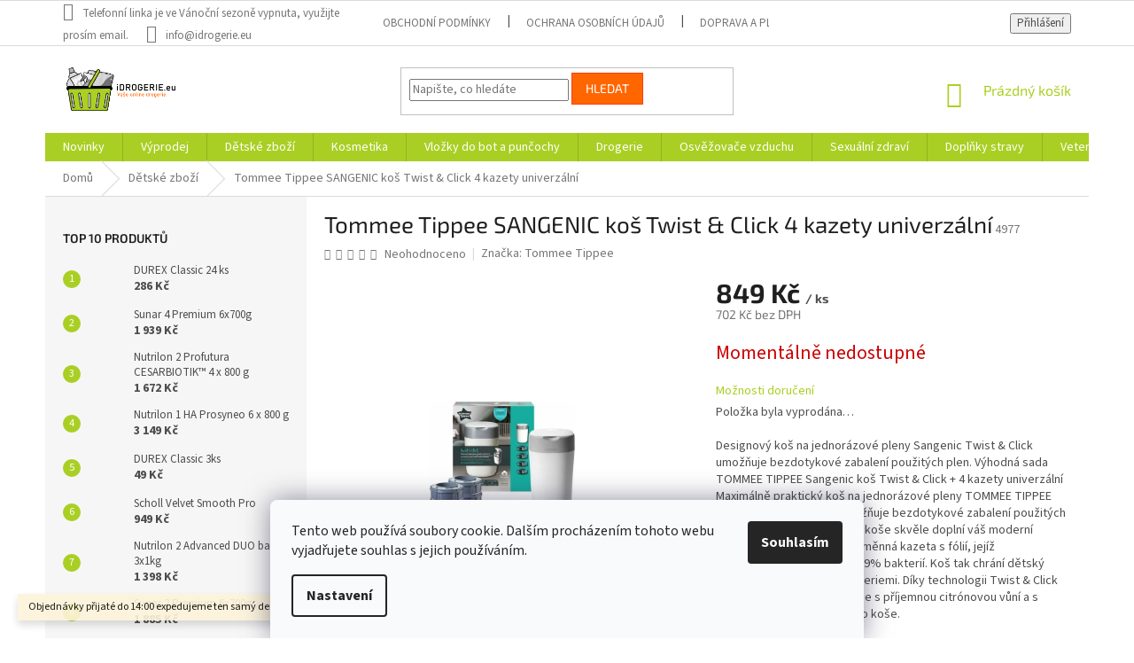

--- FILE ---
content_type: text/html; charset=utf-8
request_url: https://www.idrogerie.eu/detske-zbozi/tommee-tippee-sangenic-kos-twist-click-4-kazety-univerzalni/
body_size: 30298
content:
<!doctype html><html lang="cs" dir="ltr" class="header-background-light external-fonts-loaded"><head><meta charset="utf-8" /><meta name="viewport" content="width=device-width,initial-scale=1" /><title>Tommee Tippee SANGENIC koš Twist &amp; Click 4 kazety univerzální - IDROGERIE.EU</title><link rel="preconnect" href="https://cdn.myshoptet.com" /><link rel="dns-prefetch" href="https://cdn.myshoptet.com" /><link rel="preload" href="https://cdn.myshoptet.com/prj/dist/master/cms/libs/jquery/jquery-1.11.3.min.js" as="script" /><link href="https://cdn.myshoptet.com/prj/dist/master/cms/templates/frontend_templates/shared/css/font-face/source-sans-3.css" rel="stylesheet"><link href="https://cdn.myshoptet.com/prj/dist/master/cms/templates/frontend_templates/shared/css/font-face/exo-2.css" rel="stylesheet"><link href="https://cdn.myshoptet.com/prj/dist/master/shop/dist/font-shoptet-11.css.62c94c7785ff2cea73b2.css" rel="stylesheet"><script>
dataLayer = [];
dataLayer.push({'shoptet' : {
    "pageId": 1193,
    "pageType": "productDetail",
    "currency": "CZK",
    "currencyInfo": {
        "decimalSeparator": ",",
        "exchangeRate": 1,
        "priceDecimalPlaces": 0,
        "symbol": "K\u010d",
        "symbolLeft": 0,
        "thousandSeparator": " "
    },
    "language": "cs",
    "projectId": 345846,
    "product": {
        "id": 4349,
        "guid": "22183ad0-a8c6-11ef-b5e1-927f9d3c6941",
        "hasVariants": false,
        "codes": [
            {
                "code": 4977
            }
        ],
        "code": "4977",
        "name": "Tommee Tippee SANGENIC ko\u0161 Twist & Click 4 kazety univerz\u00e1ln\u00ed",
        "appendix": "",
        "weight": 1,
        "manufacturer": "Tommee Tippee",
        "manufacturerGuid": "1EF53335AACD6538BA97DA0BA3DED3EE",
        "currentCategory": "D\u011btsk\u00e9 zbo\u017e\u00ed",
        "currentCategoryGuid": "f1904002-f565-11ed-a71a-12c7713c50b3",
        "defaultCategory": "D\u011btsk\u00e9 zbo\u017e\u00ed | Ko\u0161e a z\u00e1sobn\u00edky na pleny",
        "defaultCategoryGuid": "d59791a7-4e7d-11ef-ae11-66a97943acd3",
        "currency": "CZK",
        "priceWithVat": 849
    },
    "stocks": [
        {
            "id": "ext",
            "title": "Sklad",
            "isDeliveryPoint": 0,
            "visibleOnEshop": 1
        }
    ],
    "cartInfo": {
        "id": null,
        "freeShipping": false,
        "freeShippingFrom": null,
        "leftToFreeGift": {
            "formattedPrice": "0 K\u010d",
            "priceLeft": 0
        },
        "freeGift": false,
        "leftToFreeShipping": {
            "priceLeft": null,
            "dependOnRegion": null,
            "formattedPrice": null
        },
        "discountCoupon": [],
        "getNoBillingShippingPrice": {
            "withoutVat": 0,
            "vat": 0,
            "withVat": 0
        },
        "cartItems": [],
        "taxMode": "ORDINARY"
    },
    "cart": [],
    "customer": {
        "priceRatio": 1,
        "priceListId": 1,
        "groupId": null,
        "registered": false,
        "mainAccount": false
    }
}});
dataLayer.push({'cookie_consent' : {
    "marketing": "denied",
    "analytics": "denied"
}});
document.addEventListener('DOMContentLoaded', function() {
    shoptet.consent.onAccept(function(agreements) {
        if (agreements.length == 0) {
            return;
        }
        dataLayer.push({
            'cookie_consent' : {
                'marketing' : (agreements.includes(shoptet.config.cookiesConsentOptPersonalisation)
                    ? 'granted' : 'denied'),
                'analytics': (agreements.includes(shoptet.config.cookiesConsentOptAnalytics)
                    ? 'granted' : 'denied')
            },
            'event': 'cookie_consent'
        });
    });
});
</script>

<!-- Google Tag Manager -->
<script>(function(w,d,s,l,i){w[l]=w[l]||[];w[l].push({'gtm.start':
new Date().getTime(),event:'gtm.js'});var f=d.getElementsByTagName(s)[0],
j=d.createElement(s),dl=l!='dataLayer'?'&l='+l:'';j.async=true;j.src=
'https://www.googletagmanager.com/gtm.js?id='+i+dl;f.parentNode.insertBefore(j,f);
})(window,document,'script','dataLayer','GTM-NZBR26B');</script>
<!-- End Google Tag Manager -->

<meta property="og:type" content="website"><meta property="og:site_name" content="idrogerie.eu"><meta property="og:url" content="https://www.idrogerie.eu/detske-zbozi/tommee-tippee-sangenic-kos-twist-click-4-kazety-univerzalni/"><meta property="og:title" content="Tommee Tippee SANGENIC koš Twist &amp; Click 4 kazety univerzální - IDROGERIE.EU"><meta name="author" content="IDROGERIE.EU"><meta name="web_author" content="Shoptet.cz"><meta name="dcterms.rightsHolder" content="www.idrogerie.eu"><meta name="robots" content="index,follow"><meta property="og:image" content="https://cdn.myshoptet.com/usr/www.idrogerie.eu/user/shop/big/4349_531c3437d9c696d1d9be20e55dc4a37d.jpg?67406cf0"><meta property="og:description" content="Designový koš na jednorázové pleny Sangenic Twist &amp; Click umožňuje bezdotykové zabalení použitých plen. Výhodná sada TOMMEE TIPPEE Sangenic koš Twist &amp; Click + 4 kazety univerzální Maximálně praktický koš na jednorázové pleny TOMMEE TIPPEE Sangenic Twist &amp; Click umožňuje bezdotykové zabalení použitých plen. Navíc…"><meta name="description" content="Designový koš na jednorázové pleny Sangenic Twist &amp; Click umožňuje bezdotykové zabalení použitých plen. Výhodná sada TOMMEE TIPPEE Sangenic koš Twist &amp; Click + 4 kazety univerzální Maximálně praktický koš na jednorázové pleny TOMMEE TIPPEE Sangenic Twist &amp; Click umožňuje bezdotykové zabalení použitých plen. Navíc…"><meta name="google-site-verification" content="jrhRFGANIeswigXRQVpHtXxZyDelfAYirPlVNnGMRNg"><meta property="product:price:amount" content="849"><meta property="product:price:currency" content="CZK"><style>:root {--color-primary: #aacf24;--color-primary-h: 73;--color-primary-s: 70%;--color-primary-l: 48%;--color-primary-hover: #9bc20e;--color-primary-hover-h: 73;--color-primary-hover-s: 87%;--color-primary-hover-l: 41%;--color-secondary: #8e44ad;--color-secondary-h: 282;--color-secondary-s: 44%;--color-secondary-l: 47%;--color-secondary-hover: #7e2fa1;--color-secondary-hover-h: 282;--color-secondary-hover-s: 55%;--color-secondary-hover-l: 41%;--color-tertiary: #ff6600;--color-tertiary-h: 24;--color-tertiary-s: 100%;--color-tertiary-l: 50%;--color-tertiary-hover: #ff3c00;--color-tertiary-hover-h: 14;--color-tertiary-hover-s: 100%;--color-tertiary-hover-l: 50%;--color-header-background: #ffffff;--template-font: "Source Sans 3";--template-headings-font: "Exo 2";--header-background-url: url("[data-uri]");--cookies-notice-background: #F8FAFB;--cookies-notice-color: #252525;--cookies-notice-button-hover: #27263f;--cookies-notice-link-hover: #3b3a5f;--templates-update-management-preview-mode-content: "Náhled aktualizací šablony je aktivní pro váš prohlížeč."}</style>
    
    <link href="https://cdn.myshoptet.com/prj/dist/master/shop/dist/main-11.less.fcb4a42d7bd8a71b7ee2.css" rel="stylesheet" />
        
    <script>var shoptet = shoptet || {};</script>
    <script src="https://cdn.myshoptet.com/prj/dist/master/shop/dist/main-3g-header.js.05f199e7fd2450312de2.js"></script>
<!-- User include --><!-- api 779(420) html code header -->
<script async charset="utf-8" src="//app.notifikuj.cz/js/notifikuj.min.js?id=6694e3cd-4e71-4d8b-bd41-e2d21d7d0a20"></script>
<!-- api 959(595) html code header -->

<script src="https://a.navidator.io/config.js?s=e636e6c0185c"></script>
<script src="https://cdn.navidator.io/dist/min.latest.js"></script>
<script src="https://cdn.navidator.io/vendor/flickity.pkgd.min.2.3.0.js"></script>
<link rel="stylesheet" href="https://cdn.navidator.io/vendor/flickity.min.2.3.0.css">

<!-- api 473(125) html code header -->

                <style>
                    #order-billing-methods .radio-wrapper[data-guid="cc25ffd2-9780-11ef-8a0e-66a97943acd3"]:not(.cgapplepay), #order-billing-methods .radio-wrapper[data-guid="cc3187e5-9780-11ef-8a0e-66a97943acd3"]:not(.cggooglepay) {
                        display: none;
                    }
                </style>
                <script type="text/javascript">
                    document.addEventListener('DOMContentLoaded', function() {
                        if (getShoptetDataLayer('pageType') === 'billingAndShipping') {
                            
                try {
                    if (window.ApplePaySession && window.ApplePaySession.canMakePayments()) {
                        
                        if (document.querySelector('#order-billing-methods .radio-wrapper[data-guid="cc25ffd2-9780-11ef-8a0e-66a97943acd3"]')) {
                            document.querySelector('#order-billing-methods .radio-wrapper[data-guid="cc25ffd2-9780-11ef-8a0e-66a97943acd3"]').classList.add('cgapplepay');
                        }
                        
                    }
                } catch (err) {} 
            
                            
                const cgBaseCardPaymentMethod = {
                        type: 'CARD',
                        parameters: {
                            allowedAuthMethods: ["PAN_ONLY", "CRYPTOGRAM_3DS"],
                            allowedCardNetworks: [/*"AMEX", "DISCOVER", "INTERAC", "JCB",*/ "MASTERCARD", "VISA"]
                        }
                };
                
                function cgLoadScript(src, callback)
                {
                    var s,
                        r,
                        t;
                    r = false;
                    s = document.createElement('script');
                    s.type = 'text/javascript';
                    s.src = src;
                    s.onload = s.onreadystatechange = function() {
                        if ( !r && (!this.readyState || this.readyState == 'complete') )
                        {
                            r = true;
                            callback();
                        }
                    };
                    t = document.getElementsByTagName('script')[0];
                    t.parentNode.insertBefore(s, t);
                } 
                
                function cgGetGoogleIsReadyToPayRequest() {
                    return Object.assign(
                        {},
                        {
                            apiVersion: 2,
                            apiVersionMinor: 0
                        },
                        {
                            allowedPaymentMethods: [cgBaseCardPaymentMethod]
                        }
                    );
                }

                function onCgGooglePayLoaded() {
                    let paymentsClient = new google.payments.api.PaymentsClient({environment: 'PRODUCTION'});
                    paymentsClient.isReadyToPay(cgGetGoogleIsReadyToPayRequest()).then(function(response) {
                        if (response.result) {
                            
                        if (document.querySelector('#order-billing-methods .radio-wrapper[data-guid="cc3187e5-9780-11ef-8a0e-66a97943acd3"]')) {
                            document.querySelector('#order-billing-methods .radio-wrapper[data-guid="cc3187e5-9780-11ef-8a0e-66a97943acd3"]').classList.add('cggooglepay');
                        }
                        	 	 	 	 	 
                        }
                    })
                    .catch(function(err) {});
                }
                
                cgLoadScript('https://pay.google.com/gp/p/js/pay.js', onCgGooglePayLoaded);
            
                        }
                    });
                </script> 
                
<!-- service 619(267) html code header -->
<link href="https://cdn.myshoptet.com/usr/fvstudio.myshoptet.com/user/documents/addons/cartupsell.min.css?24.11.1" rel="stylesheet">
<!-- project html code header -->
<meta name="google-site-verification" content="dKdmDXc8tjQsTldO41nhAlUveuIBzyjggb_fIfmh0yc" />

<!-- Global Site Tag (gtag.js) - Google Analytics -->
<script async src="https://www.googletagmanager.com/gtag/js?id=GA_TRACKING_ID"></script>
<script>
  window.dataLayer = window.dataLayer || [];
  function gtag(){dataLayer.push(arguments)};
  gtag('js', new Date());

  gtag('config', 'GA_TRACKING_ID');
</script>

<style>

.productcon {
    float: left;
    max-width: 50%;
    padding: 15px;
}

@media (max-width: 992px){
.productcon {
    max-width: 100% !important;
}}

</style>

<style type="text/css">
#menu li a { font-weight: 480; }
</style>

<style type="text/css">
#menu li { font-size: 1.1rem }
</style>

<style type="text/css">
#menu li { color: #031347 }
</style>
<!-- /User include --><link rel="shortcut icon" href="/favicon.ico" type="image/x-icon" /><link rel="canonical" href="https://www.idrogerie.eu/kose-a-zasobniky-na-pleny/tommee-tippee-sangenic-kos-twist-click-4-kazety-univerzalni/" />    <script>
        var _hwq = _hwq || [];
        _hwq.push(['setKey', '758E3949E7093A16D9C8B3C3C9B2D113']);
        _hwq.push(['setTopPos', '150']);
        _hwq.push(['showWidget', '22']);
        (function() {
            var ho = document.createElement('script');
            ho.src = 'https://cz.im9.cz/direct/i/gjs.php?n=wdgt&sak=758E3949E7093A16D9C8B3C3C9B2D113';
            var s = document.getElementsByTagName('script')[0]; s.parentNode.insertBefore(ho, s);
        })();
    </script>
<script>!function(){var t={9196:function(){!function(){var t=/\[object (Boolean|Number|String|Function|Array|Date|RegExp)\]/;function r(r){return null==r?String(r):(r=t.exec(Object.prototype.toString.call(Object(r))))?r[1].toLowerCase():"object"}function n(t,r){return Object.prototype.hasOwnProperty.call(Object(t),r)}function e(t){if(!t||"object"!=r(t)||t.nodeType||t==t.window)return!1;try{if(t.constructor&&!n(t,"constructor")&&!n(t.constructor.prototype,"isPrototypeOf"))return!1}catch(t){return!1}for(var e in t);return void 0===e||n(t,e)}function o(t,r,n){this.b=t,this.f=r||function(){},this.d=!1,this.a={},this.c=[],this.e=function(t){return{set:function(r,n){u(c(r,n),t.a)},get:function(r){return t.get(r)}}}(this),i(this,t,!n);var e=t.push,o=this;t.push=function(){var r=[].slice.call(arguments,0),n=e.apply(t,r);return i(o,r),n}}function i(t,n,o){for(t.c.push.apply(t.c,n);!1===t.d&&0<t.c.length;){if("array"==r(n=t.c.shift()))t:{var i=n,a=t.a;if("string"==r(i[0])){for(var f=i[0].split("."),s=f.pop(),p=(i=i.slice(1),0);p<f.length;p++){if(void 0===a[f[p]])break t;a=a[f[p]]}try{a[s].apply(a,i)}catch(t){}}}else if("function"==typeof n)try{n.call(t.e)}catch(t){}else{if(!e(n))continue;for(var l in n)u(c(l,n[l]),t.a)}o||(t.d=!0,t.f(t.a,n),t.d=!1)}}function c(t,r){for(var n={},e=n,o=t.split("."),i=0;i<o.length-1;i++)e=e[o[i]]={};return e[o[o.length-1]]=r,n}function u(t,o){for(var i in t)if(n(t,i)){var c=t[i];"array"==r(c)?("array"==r(o[i])||(o[i]=[]),u(c,o[i])):e(c)?(e(o[i])||(o[i]={}),u(c,o[i])):o[i]=c}}window.DataLayerHelper=o,o.prototype.get=function(t){var r=this.a;t=t.split(".");for(var n=0;n<t.length;n++){if(void 0===r[t[n]])return;r=r[t[n]]}return r},o.prototype.flatten=function(){this.b.splice(0,this.b.length),this.b[0]={},u(this.a,this.b[0])}}()}},r={};function n(e){var o=r[e];if(void 0!==o)return o.exports;var i=r[e]={exports:{}};return t[e](i,i.exports,n),i.exports}n.n=function(t){var r=t&&t.__esModule?function(){return t.default}:function(){return t};return n.d(r,{a:r}),r},n.d=function(t,r){for(var e in r)n.o(r,e)&&!n.o(t,e)&&Object.defineProperty(t,e,{enumerable:!0,get:r[e]})},n.o=function(t,r){return Object.prototype.hasOwnProperty.call(t,r)},function(){"use strict";n(9196)}()}();</script>    <!-- Global site tag (gtag.js) - Google Analytics -->
    <script async src="https://www.googletagmanager.com/gtag/js?id=G-EZ5YTM20SF"></script>
    <script>
        
        window.dataLayer = window.dataLayer || [];
        function gtag(){dataLayer.push(arguments);}
        

                    console.debug('default consent data');

            gtag('consent', 'default', {"ad_storage":"denied","analytics_storage":"denied","ad_user_data":"denied","ad_personalization":"denied","wait_for_update":500});
            dataLayer.push({
                'event': 'default_consent'
            });
        
        gtag('js', new Date());

        
                gtag('config', 'G-EZ5YTM20SF', {"groups":"GA4","send_page_view":false,"content_group":"productDetail","currency":"CZK","page_language":"cs"});
        
                gtag('config', 'AW-657133515');
        
        
        
        
        
                    gtag('event', 'page_view', {"send_to":"GA4","page_language":"cs","content_group":"productDetail","currency":"CZK"});
        
                gtag('set', 'currency', 'CZK');

        gtag('event', 'view_item', {
            "send_to": "UA",
            "items": [
                {
                    "id": "4977",
                    "name": "Tommee Tippee SANGENIC ko\u0161 Twist & Click 4 kazety univerz\u00e1ln\u00ed",
                    "category": "D\u011btsk\u00e9 zbo\u017e\u00ed \/ Ko\u0161e a z\u00e1sobn\u00edky na pleny",
                                        "brand": "Tommee Tippee",
                                                            "price": 702
                }
            ]
        });
        
        
        
        
        
                    gtag('event', 'view_item', {"send_to":"GA4","page_language":"cs","content_group":"productDetail","value":702,"currency":"CZK","items":[{"item_id":"4977","item_name":"Tommee Tippee SANGENIC ko\u0161 Twist & Click 4 kazety univerz\u00e1ln\u00ed","item_brand":"Tommee Tippee","item_category":"D\u011btsk\u00e9 zbo\u017e\u00ed","item_category2":"Ko\u0161e a z\u00e1sobn\u00edky na pleny","price":702,"quantity":1,"index":0}]});
        
        
        
        
        
        
        
        document.addEventListener('DOMContentLoaded', function() {
            if (typeof shoptet.tracking !== 'undefined') {
                for (var id in shoptet.tracking.bannersList) {
                    gtag('event', 'view_promotion', {
                        "send_to": "UA",
                        "promotions": [
                            {
                                "id": shoptet.tracking.bannersList[id].id,
                                "name": shoptet.tracking.bannersList[id].name,
                                "position": shoptet.tracking.bannersList[id].position
                            }
                        ]
                    });
                }
            }

            shoptet.consent.onAccept(function(agreements) {
                if (agreements.length !== 0) {
                    console.debug('gtag consent accept');
                    var gtagConsentPayload =  {
                        'ad_storage': agreements.includes(shoptet.config.cookiesConsentOptPersonalisation)
                            ? 'granted' : 'denied',
                        'analytics_storage': agreements.includes(shoptet.config.cookiesConsentOptAnalytics)
                            ? 'granted' : 'denied',
                                                                                                'ad_user_data': agreements.includes(shoptet.config.cookiesConsentOptPersonalisation)
                            ? 'granted' : 'denied',
                        'ad_personalization': agreements.includes(shoptet.config.cookiesConsentOptPersonalisation)
                            ? 'granted' : 'denied',
                        };
                    console.debug('update consent data', gtagConsentPayload);
                    gtag('consent', 'update', gtagConsentPayload);
                    dataLayer.push(
                        { 'event': 'update_consent' }
                    );
                }
            });
        });
    </script>
<script>
    (function(t, r, a, c, k, i, n, g) { t['ROIDataObject'] = k;
    t[k]=t[k]||function(){ (t[k].q=t[k].q||[]).push(arguments) },t[k].c=i;n=r.createElement(a),
    g=r.getElementsByTagName(a)[0];n.async=1;n.src=c;g.parentNode.insertBefore(n,g)
    })(window, document, 'script', '//www.heureka.cz/ocm/sdk.js?source=shoptet&version=2&page=product_detail', 'heureka', 'cz');

    heureka('set_user_consent', 0);
</script>
</head><body class="desktop id-1193 in-detske-zbozi template-11 type-product type-detail multiple-columns-body columns-3 ums_forms_redesign--off ums_a11y_category_page--on ums_discussion_rating_forms--off ums_flags_display_unification--on ums_a11y_login--on mobile-header-version-0"><noscript>
    <style>
        #header {
            padding-top: 0;
            position: relative !important;
            top: 0;
        }
        .header-navigation {
            position: relative !important;
        }
        .overall-wrapper {
            margin: 0 !important;
        }
        body:not(.ready) {
            visibility: visible !important;
        }
    </style>
    <div class="no-javascript">
        <div class="no-javascript__title">Musíte změnit nastavení vašeho prohlížeče</div>
        <div class="no-javascript__text">Podívejte se na: <a href="https://www.google.com/support/bin/answer.py?answer=23852">Jak povolit JavaScript ve vašem prohlížeči</a>.</div>
        <div class="no-javascript__text">Pokud používáte software na blokování reklam, může být nutné povolit JavaScript z této stránky.</div>
        <div class="no-javascript__text">Děkujeme.</div>
    </div>
</noscript>

        <div id="fb-root"></div>
        <script>
            window.fbAsyncInit = function() {
                FB.init({
//                    appId            : 'your-app-id',
                    autoLogAppEvents : true,
                    xfbml            : true,
                    version          : 'v19.0'
                });
            };
        </script>
        <script async defer crossorigin="anonymous" src="https://connect.facebook.net/cs_CZ/sdk.js"></script>
<!-- Google Tag Manager (noscript) -->
<noscript><iframe src="https://www.googletagmanager.com/ns.html?id=GTM-NZBR26B"
height="0" width="0" style="display:none;visibility:hidden"></iframe></noscript>
<!-- End Google Tag Manager (noscript) -->

    <div class="siteCookies siteCookies--bottom siteCookies--light js-siteCookies" role="dialog" data-testid="cookiesPopup" data-nosnippet>
        <div class="siteCookies__form">
            <div class="siteCookies__content">
                <div class="siteCookies__text">
                    Tento web používá soubory cookie. Dalším procházením tohoto webu vyjadřujete souhlas s jejich používáním.
                </div>
                <p class="siteCookies__links">
                    <button class="siteCookies__link js-cookies-settings" aria-label="Nastavení cookies" data-testid="cookiesSettings">Nastavení</button>
                </p>
            </div>
            <div class="siteCookies__buttonWrap">
                                <button class="siteCookies__button js-cookiesConsentSubmit" value="all" aria-label="Přijmout cookies" data-testid="buttonCookiesAccept">Souhlasím</button>
            </div>
        </div>
        <script>
            document.addEventListener("DOMContentLoaded", () => {
                const siteCookies = document.querySelector('.js-siteCookies');
                document.addEventListener("scroll", shoptet.common.throttle(() => {
                    const st = document.documentElement.scrollTop;
                    if (st > 1) {
                        siteCookies.classList.add('siteCookies--scrolled');
                    } else {
                        siteCookies.classList.remove('siteCookies--scrolled');
                    }
                }, 100));
            });
        </script>
    </div>
<a href="#content" class="skip-link sr-only">Přejít na obsah</a><div class="overall-wrapper"><div class="site-msg information"><div class="container"><div class="text">Objednávky přijaté do 14:00 expedujeme ten samý den :)</div><div class="close js-close-information-msg"></div></div></div><div class="user-action"><div class="container">
    <div class="user-action-in">
                    <div id="login" class="user-action-login popup-widget login-widget" role="dialog" aria-labelledby="loginHeading">
        <div class="popup-widget-inner">
                            <h2 id="loginHeading">Přihlášení k vašemu účtu</h2><div id="customerLogin"><form action="/action/Customer/Login/" method="post" id="formLoginIncluded" class="csrf-enabled formLogin" data-testid="formLogin"><input type="hidden" name="referer" value="" /><div class="form-group"><div class="input-wrapper email js-validated-element-wrapper no-label"><input type="email" name="email" class="form-control" autofocus placeholder="E-mailová adresa (např. jan@novak.cz)" data-testid="inputEmail" autocomplete="email" required /></div></div><div class="form-group"><div class="input-wrapper password js-validated-element-wrapper no-label"><input type="password" name="password" class="form-control" placeholder="Heslo" data-testid="inputPassword" autocomplete="current-password" required /><span class="no-display">Nemůžete vyplnit toto pole</span><input type="text" name="surname" value="" class="no-display" /></div></div><div class="form-group"><div class="login-wrapper"><button type="submit" class="btn btn-secondary btn-text btn-login" data-testid="buttonSubmit">Přihlásit se</button><div class="password-helper"><a href="/registrace/" data-testid="signup" rel="nofollow">Nová registrace</a><a href="/klient/zapomenute-heslo/" rel="nofollow">Zapomenuté heslo</a></div></div></div><div class="social-login-buttons"><div class="social-login-buttons-divider"><span>nebo</span></div><div class="form-group"><a href="/action/Social/login/?provider=Facebook" class="login-btn facebook" rel="nofollow"><span class="login-facebook-icon"></span><strong>Přihlásit se přes Facebook</strong></a></div></div></form>
</div>                    </div>
    </div>

                            <div id="cart-widget" class="user-action-cart popup-widget cart-widget loader-wrapper" data-testid="popupCartWidget" role="dialog" aria-hidden="true">
    <div class="popup-widget-inner cart-widget-inner place-cart-here">
        <div class="loader-overlay">
            <div class="loader"></div>
        </div>
    </div>

    <div class="cart-widget-button">
        <a href="/kosik/" class="btn btn-conversion" id="continue-order-button" rel="nofollow" data-testid="buttonNextStep">Pokračovat do košíku</a>
    </div>
</div>
            </div>
</div>
</div><div class="top-navigation-bar" data-testid="topNavigationBar">

    <div class="container">

        <div class="top-navigation-contacts">
            <strong>Zákaznická podpora:</strong><a class="project-phone project-phone-info" role="text" aria-label="Telefon: Telefonní linka je ve Vánoční sezoně vypnuta, využijte prosím email."><span aria-hidden="true">Telefonní linka je ve Vánoční sezoně vypnuta, využijte prosím email.</span></a><a href="mailto:info@idrogerie.eu" class="project-email" data-testid="contactboxEmail"><span>info@idrogerie.eu</span></a>        </div>

                            <div class="top-navigation-menu">
                <div class="top-navigation-menu-trigger"></div>
                <ul class="top-navigation-bar-menu">
                                            <li class="top-navigation-menu-item-1188">
                            <a href="/obchodni-podminky/">Obchodní podmínky</a>
                        </li>
                                            <li class="top-navigation-menu-item-39">
                            <a href="/ochrana-osobnich-udaju/">Ochrana osobních údajů</a>
                        </li>
                                            <li class="top-navigation-menu-item-27">
                            <a href="/doprava-a-platba/">Doprava a platba</a>
                        </li>
                                            <li class="top-navigation-menu-item-840">
                            <a href="/jak-reklamovat-zbozi/">Jak reklamovat zboží</a>
                        </li>
                                            <li class="top-navigation-menu-item-711">
                            <a href="/kontakt/">Kontakt</a>
                        </li>
                                    </ul>
                <ul class="top-navigation-bar-menu-helper"></ul>
            </div>
        
        <div class="top-navigation-tools">
            <div class="responsive-tools">
                <a href="#" class="toggle-window" data-target="search" aria-label="Hledat" data-testid="linkSearchIcon"></a>
                                                            <a href="#" class="toggle-window" data-target="login"></a>
                                                    <a href="#" class="toggle-window" data-target="navigation" aria-label="Menu" data-testid="hamburgerMenu"></a>
            </div>
                        <button class="top-nav-button top-nav-button-login toggle-window" type="button" data-target="login" aria-haspopup="dialog" aria-controls="login" aria-expanded="false" data-testid="signin"><span>Přihlášení</span></button>        </div>

    </div>

</div>
<header id="header"><div class="container navigation-wrapper">
    <div class="header-top">
        <div class="site-name-wrapper">
            <div class="site-name"><a href="/" data-testid="linkWebsiteLogo"><img src="https://cdn.myshoptet.com/usr/www.idrogerie.eu/user/logos/idroglogo_final.png" alt="IDROGERIE.EU" fetchpriority="low" /></a></div>        </div>
        <div class="search" itemscope itemtype="https://schema.org/WebSite">
            <meta itemprop="headline" content="Dětské zboží"/><meta itemprop="url" content="https://www.idrogerie.eu"/><meta itemprop="text" content="Designový koš na jednorázové pleny Sangenic Twist &amp;amp;amp; Click umožňuje bezdotykové zabalení použitých plen. Výhodná sada TOMMEE TIPPEE Sangenic koš Twist &amp;amp;amp; Click + 4 kazety univerzální Maximálně praktický koš na jednorázové pleny TOMMEE TIPPEE Sangenic Twist &amp;amp;amp; Click umožňuje bezdotykové zabalení..."/>            <form action="/action/ProductSearch/prepareString/" method="post"
    id="formSearchForm" class="search-form compact-form js-search-main"
    itemprop="potentialAction" itemscope itemtype="https://schema.org/SearchAction" data-testid="searchForm">
    <fieldset>
        <meta itemprop="target"
            content="https://www.idrogerie.eu/vyhledavani/?string={string}"/>
        <input type="hidden" name="language" value="cs"/>
        
            
<input
    type="search"
    name="string"
        class="query-input form-control search-input js-search-input"
    placeholder="Napište, co hledáte"
    autocomplete="off"
    required
    itemprop="query-input"
    aria-label="Vyhledávání"
    data-testid="searchInput"
>
            <button type="submit" class="btn btn-default" data-testid="searchBtn">Hledat</button>
        
    </fieldset>
</form>
        </div>
        <div class="navigation-buttons">
                
    <a href="/kosik/" class="btn btn-icon toggle-window cart-count" data-target="cart" data-hover="true" data-redirect="true" data-testid="headerCart" rel="nofollow" aria-haspopup="dialog" aria-expanded="false" aria-controls="cart-widget">
        
                <span class="sr-only">Nákupní košík</span>
        
            <span class="cart-price visible-lg-inline-block" data-testid="headerCartPrice">
                                    Prázdný košík                            </span>
        
    
            </a>
        </div>
    </div>
    <nav id="navigation" aria-label="Hlavní menu" data-collapsible="true"><div class="navigation-in menu"><ul class="menu-level-1" role="menubar" data-testid="headerMenuItems"><li class="menu-item-1240" role="none"><a href="/novinky/" data-testid="headerMenuItem" role="menuitem" aria-expanded="false"><b>Novinky</b></a></li>
<li class="menu-item-1237" role="none"><a href="/vyprodej/" data-testid="headerMenuItem" role="menuitem" aria-expanded="false"><b>Výprodej</b></a></li>
<li class="menu-item-1193" role="none"><a href="/detske-zbozi/" class="active" data-testid="headerMenuItem" role="menuitem" aria-expanded="false"><b>Dětské zboží</b></a></li>
<li class="menu-item-681" role="none"><a href="/kosmetika-3/" data-testid="headerMenuItem" role="menuitem" aria-expanded="false"><b>Kosmetika</b></a></li>
<li class="menu-item-999" role="none"><a href="/vlozky-do-bot-a-puncochy/" data-testid="headerMenuItem" role="menuitem" aria-expanded="false"><b>Vložky do bot a punčochy</b></a></li>
<li class="menu-item-764" role="none"><a href="/drogerie/" data-testid="headerMenuItem" role="menuitem" aria-expanded="false"><b>Drogerie</b></a></li>
<li class="menu-item-1307" role="none"><a href="/osvezovace-vzduchu-2/" data-testid="headerMenuItem" role="menuitem" aria-expanded="false"><b>Osvěžovače vzduchu</b></a></li>
<li class="menu-item-782" role="none"><a href="/sexualni-zdravi/" data-testid="headerMenuItem" role="menuitem" aria-expanded="false"><b>Sexuální zdraví</b></a></li>
<li class="menu-item-1080" role="none"><a href="/doplnky-stravy/" data-testid="headerMenuItem" role="menuitem" aria-expanded="false"><b>Doplňky stravy</b></a></li>
<li class="menu-item-1298" role="none"><a href="/veterina/" data-testid="headerMenuItem" role="menuitem" aria-expanded="false"><b>Veterina</b></a></li>
<li class="menu-item-1222" role="none"><a href="/elektronika/" data-testid="headerMenuItem" role="menuitem" aria-expanded="false"><b>Elektronika</b></a></li>
<li class="menu-item-1213" role="none"><a href="/caje/" data-testid="headerMenuItem" role="menuitem" aria-expanded="false"><b>Čaje</b></a></li>
<li class="menu-item-1216" role="none"><a href="/zahrada/" data-testid="headerMenuItem" role="menuitem" aria-expanded="false"><b>Zahrada</b></a></li>
<li class="menu-item-846" role="none"><a href="/knihy/" data-testid="headerMenuItem" role="menuitem" aria-expanded="false"><b>Knihy</b></a></li>
<li class="menu-item-711" role="none"><a href="/kontakt/" data-testid="headerMenuItem" role="menuitem" aria-expanded="false"><b>Kontakt</b></a></li>
<li class="menu-item--6" role="none"><a href="/napiste-nam/" target="blank" data-testid="headerMenuItem" role="menuitem" aria-expanded="false"><b>Napište nám</b></a></li>
<li class="menu-item-1188" role="none"><a href="/obchodni-podminky/" data-testid="headerMenuItem" role="menuitem" aria-expanded="false"><b>Obchodní podmínky</b></a></li>
<li class="ext" id="nav-manufacturers" role="none"><a href="https://www.idrogerie.eu/znacka/" data-testid="brandsText" role="menuitem"><b>Značky</b><span class="submenu-arrow"></span></a><ul class="menu-level-2" role="menu"><li role="none"><a href="/znacka/air-wick/" data-testid="brandName" role="menuitem"><span>Air wick</span></a></li></ul>
</li></ul></div><span class="navigation-close"></span></nav><div class="menu-helper" data-testid="hamburgerMenu"><span>Více</span></div>
</div></header><!-- / header -->


                    <div class="container breadcrumbs-wrapper">
            <div class="breadcrumbs" itemscope itemtype="https://schema.org/BreadcrumbList">
                                                                            <span id="navigation-first" data-basetitle="IDROGERIE.EU" itemprop="itemListElement" itemscope itemtype="https://schema.org/ListItem">
                <a href="/" itemprop="item" ><span itemprop="name">Domů</span></a>
                <span class="navigation-bullet">/</span>
                <meta itemprop="position" content="1" />
            </span>
                                <span id="navigation-1" itemprop="itemListElement" itemscope itemtype="https://schema.org/ListItem">
                <a href="/detske-zbozi/" itemprop="item" data-testid="breadcrumbsSecondLevel"><span itemprop="name">Dětské zboží</span></a>
                <span class="navigation-bullet">/</span>
                <meta itemprop="position" content="2" />
            </span>
                                            <span id="navigation-2" itemprop="itemListElement" itemscope itemtype="https://schema.org/ListItem" data-testid="breadcrumbsLastLevel">
                <meta itemprop="item" content="https://www.idrogerie.eu/detske-zbozi/tommee-tippee-sangenic-kos-twist-click-4-kazety-univerzalni/" />
                <meta itemprop="position" content="3" />
                <span itemprop="name" data-title="Tommee Tippee SANGENIC koš Twist &amp; Click 4 kazety univerzální">Tommee Tippee SANGENIC koš Twist &amp; Click 4 kazety univerzální <span class="appendix"></span></span>
            </span>
            </div>
        </div>
    
<div id="content-wrapper" class="container content-wrapper">
    
    <div class="content-wrapper-in">
                                                <aside class="sidebar sidebar-left"  data-testid="sidebarMenu">
                                                                                                <div class="sidebar-inner">
                                                                                                        <div class="box box-bg-variant box-sm box-topProducts">        <div class="top-products-wrapper js-top10" >
        <h4><span>Top 10 produktů</span></h4>
        <ol class="top-products">
                            <li class="display-image">
                                            <a href="/vyhodne-baleni/durex-extra-safe-24-pack/" class="top-products-image">
                            <img src="data:image/svg+xml,%3Csvg%20width%3D%22100%22%20height%3D%22100%22%20xmlns%3D%22http%3A%2F%2Fwww.w3.org%2F2000%2Fsvg%22%3E%3C%2Fsvg%3E" alt="5900627117745 Durex Classic 24 pcs (1)" width="100" height="100"  data-src="https://cdn.myshoptet.com/usr/www.idrogerie.eu/user/shop/related/4049_5900627117745-durex-classic-24-pcs--1.png?670ce23b" fetchpriority="low" />
                        </a>
                                        <a href="/vyhodne-baleni/durex-extra-safe-24-pack/" class="top-products-content">
                        <span class="top-products-name">  DUREX Classic 24 ks</span>
                        
                                                        <strong>
                                286 Kč
                                
    
                            </strong>
                                                    
                    </a>
                </li>
                            <li class="display-image">
                                            <a href="/batoleci-mleko-2/sunar-4-premium-6-x-700-g/" class="top-products-image">
                            <img src="data:image/svg+xml,%3Csvg%20width%3D%22100%22%20height%3D%22100%22%20xmlns%3D%22http%3A%2F%2Fwww.w3.org%2F2000%2Fsvg%22%3E%3C%2Fsvg%3E" alt="eedae4914cfa1849bd55be6581e59c11 mm2000x2000" width="100" height="100"  data-src="https://cdn.myshoptet.com/usr/www.idrogerie.eu/user/shop/related/3324_eedae4914cfa1849bd55be6581e59c11-mm2000x2000.jpg?6541f726" fetchpriority="low" />
                        </a>
                                        <a href="/batoleci-mleko-2/sunar-4-premium-6-x-700-g/" class="top-products-content">
                        <span class="top-products-name">  Sunar 4 Premium 6x700g</span>
                        
                                                        <strong>
                                1 939 Kč
                                
    
                            </strong>
                                                    
                    </a>
                </li>
                            <li class="display-image">
                                            <a href="/pokracovaci-mleko-2/nutrilon-2-profutura-cesarbiotik--4-x-800-g/" class="top-products-image">
                            <img src="data:image/svg+xml,%3Csvg%20width%3D%22100%22%20height%3D%22100%22%20xmlns%3D%22http%3A%2F%2Fwww.w3.org%2F2000%2Fsvg%22%3E%3C%2Fsvg%3E" alt="8718117112852 D14" width="100" height="100"  data-src="https://cdn.myshoptet.com/usr/www.idrogerie.eu/user/shop/related/2499_8718117112852-d14.jpg?635ebf43" fetchpriority="low" />
                        </a>
                                        <a href="/pokracovaci-mleko-2/nutrilon-2-profutura-cesarbiotik--4-x-800-g/" class="top-products-content">
                        <span class="top-products-name">  Nutrilon 2 Profutura CESARBIOTIK™ 4 x 800 g</span>
                        
                                                        <strong>
                                1 672 Kč
                                
    
                            </strong>
                                                    
                    </a>
                </li>
                            <li class="display-image">
                                            <a href="/specialni-kojenecke-mleko-2/nutrilon-h-a--prosyneo-1-6x800-g/" class="top-products-image">
                            <img src="data:image/svg+xml,%3Csvg%20width%3D%22100%22%20height%3D%22100%22%20xmlns%3D%22http%3A%2F%2Fwww.w3.org%2F2000%2Fsvg%22%3E%3C%2Fsvg%3E" alt="3 prosyneo 1" width="100" height="100"  data-src="https://cdn.myshoptet.com/usr/www.idrogerie.eu/user/shop/related/2472-1_3-prosyneo-1.jpg?635d0c9d" fetchpriority="low" />
                        </a>
                                        <a href="/specialni-kojenecke-mleko-2/nutrilon-h-a--prosyneo-1-6x800-g/" class="top-products-content">
                        <span class="top-products-name">  Nutrilon 1 HA Prosyneo 6 x 800 g</span>
                        
                                                        <strong>
                                3 149 Kč
                                
    
                            </strong>
                                                    
                    </a>
                </li>
                            <li class="display-image">
                                            <a href="/kondomy/durex-classic-3-ks-2/" class="top-products-image">
                            <img src="data:image/svg+xml,%3Csvg%20width%3D%22100%22%20height%3D%22100%22%20xmlns%3D%22http%3A%2F%2Fwww.w3.org%2F2000%2Fsvg%22%3E%3C%2Fsvg%3E" alt="5010232967861 Durex Classic 3 pcs" width="100" height="100"  data-src="https://cdn.myshoptet.com/usr/www.idrogerie.eu/user/shop/related/2004-1_5010232967861-durex-classic-3-pcs.png?670ce23b" fetchpriority="low" />
                        </a>
                                        <a href="/kondomy/durex-classic-3-ks-2/" class="top-products-content">
                        <span class="top-products-name">  DUREX Classic 3ks</span>
                        
                                                        <strong>
                                49 Kč
                                
    
                            </strong>
                                                    
                    </a>
                </li>
                            <li class="display-image">
                                            <a href="/pece_o_nohy/scholl-velvet-smooth-pro/" class="top-products-image">
                            <img src="data:image/svg+xml,%3Csvg%20width%3D%22100%22%20height%3D%22100%22%20xmlns%3D%22http%3A%2F%2Fwww.w3.org%2F2000%2Fsvg%22%3E%3C%2Fsvg%3E" alt="Velvet Smooth PRO" width="100" height="100"  data-src="https://cdn.myshoptet.com/usr/www.idrogerie.eu/user/shop/related/846_velvet-smooth-pro.jpg?5eb17e13" fetchpriority="low" />
                        </a>
                                        <a href="/pece_o_nohy/scholl-velvet-smooth-pro/" class="top-products-content">
                        <span class="top-products-name">  Scholl Velvet Smooth Pro</span>
                        
                                                        <strong>
                                949 Kč
                                
    
                            </strong>
                                                    
                    </a>
                </li>
                            <li class="display-image">
                                            <a href="/pokracovaci-mleko-2/nutrilon-2-advanced-duo-baleni-3x1kg/" class="top-products-image">
                            <img src="data:image/svg+xml,%3Csvg%20width%3D%22100%22%20height%3D%22100%22%20xmlns%3D%22http%3A%2F%2Fwww.w3.org%2F2000%2Fsvg%22%3E%3C%2Fsvg%3E" alt="Nutrilon 2 Advanced DUO balení 3x1kg" width="100" height="100"  data-src="https://cdn.myshoptet.com/usr/www.idrogerie.eu/user/shop/related/3694_nutrilon-2-advanced-duo-baleni-3x1kg.jpg?66c4a012" fetchpriority="low" />
                        </a>
                                        <a href="/pokracovaci-mleko-2/nutrilon-2-advanced-duo-baleni-3x1kg/" class="top-products-content">
                        <span class="top-products-name">  Nutrilon 2 Advanced DUO balení 3x1kg</span>
                        
                                                        <strong>
                                1 398 Kč
                                
    
                            </strong>
                                                    
                    </a>
                </li>
                            <li class="display-image">
                                            <a href="/pokracovaci-mleko-2/sunar-2-premium-6-x-700-g/" class="top-products-image">
                            <img src="data:image/svg+xml,%3Csvg%20width%3D%22100%22%20height%3D%22100%22%20xmlns%3D%22http%3A%2F%2Fwww.w3.org%2F2000%2Fsvg%22%3E%3C%2Fsvg%3E" alt="premium 2 6x" width="100" height="100"  data-src="https://cdn.myshoptet.com/usr/www.idrogerie.eu/user/shop/related/3220_premium-2-6x.jpg?64ce2246" fetchpriority="low" />
                        </a>
                                        <a href="/pokracovaci-mleko-2/sunar-2-premium-6-x-700-g/" class="top-products-content">
                        <span class="top-products-name">  Sunar 2 Premium 6x700g</span>
                        
                                                        <strong>
                                1 885 Kč
                                
    
                            </strong>
                                                    
                    </a>
                </li>
                            <li class="display-image">
                                            <a href="/elektronika/ihealth-lina-hs2/" class="top-products-image">
                            <img src="data:image/svg+xml,%3Csvg%20width%3D%22100%22%20height%3D%22100%22%20xmlns%3D%22http%3A%2F%2Fwww.w3.org%2F2000%2Fsvg%22%3E%3C%2Fsvg%3E" alt="iH" width="100" height="100"  data-src="https://cdn.myshoptet.com/usr/www.idrogerie.eu/user/shop/related/3646_ih.jpg?668fc7e0" fetchpriority="low" />
                        </a>
                                        <a href="/elektronika/ihealth-lina-hs2/" class="top-products-content">
                        <span class="top-products-name">  iHealth LINA HS2</span>
                        
                                                        <strong>
                                899 Kč
                                
    
                            </strong>
                                                    
                    </a>
                </li>
                            <li class="display-image">
                                            <a href="/lubrikacni-gely-2/durex-intense-orgasmic-gel-10-ml/" class="top-products-image">
                            <img src="data:image/svg+xml,%3Csvg%20width%3D%22100%22%20height%3D%22100%22%20xmlns%3D%22http%3A%2F%2Fwww.w3.org%2F2000%2Fsvg%22%3E%3C%2Fsvg%3E" alt="5900627068344 DUREX Intense Orgasmic gel 10 ml kopie (1)" width="100" height="100"  data-src="https://cdn.myshoptet.com/usr/www.idrogerie.eu/user/shop/related/579_5900627068344-durex-intense-orgasmic-gel-10-ml-kopie--1.jpg?670ce244" fetchpriority="low" />
                        </a>
                                        <a href="/lubrikacni-gely-2/durex-intense-orgasmic-gel-10-ml/" class="top-products-content">
                        <span class="top-products-name">  DUREX Intense Orgasmic gel 10 ml</span>
                        
                                                        <strong>
                                174 Kč
                                
    
                            </strong>
                                                    
                    </a>
                </li>
                    </ol>
    </div>
</div>
                                                                    </div>
                                                            </aside>
                            <main id="content" class="content narrow">
                            
<div class="p-detail" itemscope itemtype="https://schema.org/Product">

    
    <meta itemprop="name" content="Tommee Tippee SANGENIC koš Twist &amp; Click 4 kazety univerzální" />
    <meta itemprop="category" content="Úvodní stránka &gt; Dětské zboží &gt; Tommee Tippee SANGENIC koš Twist &amp;amp; Click 4 kazety univerzální" />
    <meta itemprop="url" content="https://www.idrogerie.eu/kose-a-zasobniky-na-pleny/tommee-tippee-sangenic-kos-twist-click-4-kazety-univerzalni/" />
    <meta itemprop="image" content="https://cdn.myshoptet.com/usr/www.idrogerie.eu/user/shop/big/4349_531c3437d9c696d1d9be20e55dc4a37d.jpg?67406cf0" />
            <meta itemprop="description" content="Designový koš na jednorázové pleny Sangenic Twist &amp;amp; Click umožňuje bezdotykové zabalení použitých plen. Výhodná sada TOMMEE TIPPEE Sangenic koš Twist &amp;amp; Click + 4 kazety univerzální Maximálně praktický koš na jednorázové pleny TOMMEE TIPPEE Sangenic Twist &amp;amp; Click umožňuje bezdotykové zabalení použitých plen. Navíc špičkový design koše skvěle doplní váš moderní interiér. Součástí koše je výměnná kazeta s fólií, jejíž antibakteriální složka zničí 99% bakterií. Koš tak chrání dětský pokoj před zápachem i bakteriemi. Díky technologii Twist &amp;amp; Click se plena v koši zabalí do fólie s příjemnou citrónovou vůní a s pomocí pístu je zatlačena do koše." />
                <span class="js-hidden" itemprop="manufacturer" itemscope itemtype="https://schema.org/Organization">
            <meta itemprop="name" content="Tommee Tippee" />
        </span>
        <span class="js-hidden" itemprop="brand" itemscope itemtype="https://schema.org/Brand">
            <meta itemprop="name" content="Tommee Tippee" />
        </span>
                            <meta itemprop="gtin13" content="5010415510204" />            
        <div class="p-detail-inner">

        <div class="p-detail-inner-header">
            <h1>
                  Tommee Tippee SANGENIC koš Twist &amp; Click 4 kazety univerzální            </h1>

                <span class="p-code">
        <span class="p-code-label">Kód:</span>
                    <span>4977</span>
            </span>
        </div>

        <form action="/action/Cart/addCartItem/" method="post" id="product-detail-form" class="pr-action csrf-enabled" data-testid="formProduct">

            <meta itemprop="productID" content="4349" /><meta itemprop="identifier" content="22183ad0-a8c6-11ef-b5e1-927f9d3c6941" /><meta itemprop="sku" content="4977" /><span itemprop="offers" itemscope itemtype="https://schema.org/Offer"><link itemprop="availability" href="https://schema.org/OutOfStock" /><meta itemprop="url" content="https://www.idrogerie.eu/kose-a-zasobniky-na-pleny/tommee-tippee-sangenic-kos-twist-click-4-kazety-univerzalni/" /><meta itemprop="price" content="849.00" /><meta itemprop="priceCurrency" content="CZK" /><link itemprop="itemCondition" href="https://schema.org/NewCondition" /></span><input type="hidden" name="productId" value="4349" /><input type="hidden" name="priceId" value="4733" /><input type="hidden" name="language" value="cs" />

            <div class="row product-top">

                <div class="col-xs-12">

                    <div class="p-detail-info">
                        
                                    <div class="stars-wrapper">
            
<span class="stars star-list">
                                                <a class="star star-off show-tooltip show-ratings" title="    Hodnocení:
            Neohodnoceno    "
                   href="#ratingTab" data-toggle="tab" data-external="1" data-force-scroll="1"></a>
                    
                                                <a class="star star-off show-tooltip show-ratings" title="    Hodnocení:
            Neohodnoceno    "
                   href="#ratingTab" data-toggle="tab" data-external="1" data-force-scroll="1"></a>
                    
                                                <a class="star star-off show-tooltip show-ratings" title="    Hodnocení:
            Neohodnoceno    "
                   href="#ratingTab" data-toggle="tab" data-external="1" data-force-scroll="1"></a>
                    
                                                <a class="star star-off show-tooltip show-ratings" title="    Hodnocení:
            Neohodnoceno    "
                   href="#ratingTab" data-toggle="tab" data-external="1" data-force-scroll="1"></a>
                    
                                                <a class="star star-off show-tooltip show-ratings" title="    Hodnocení:
            Neohodnoceno    "
                   href="#ratingTab" data-toggle="tab" data-external="1" data-force-scroll="1"></a>
                    
    </span>
            <a class="stars-label" href="#ratingTab" data-toggle="tab" data-external="1" data-force-scroll="1">
                                Neohodnoceno                    </a>
        </div>
    
                                                    <div><a href="/znacka/tommee-tippee/" data-testid="productCardBrandName">Značka: <span>Tommee Tippee</span></a></div>
                        
                    </div>

                </div>

                <div class="col-xs-12 col-lg-6 p-image-wrapper">

                    
                    <div class="p-image" style="" data-testid="mainImage">

                        

    


                        

<a href="https://cdn.myshoptet.com/usr/www.idrogerie.eu/user/shop/big/4349_531c3437d9c696d1d9be20e55dc4a37d.jpg?67406cf0" class="p-main-image cloud-zoom cbox" data-href="https://cdn.myshoptet.com/usr/www.idrogerie.eu/user/shop/orig/4349_531c3437d9c696d1d9be20e55dc4a37d.jpg?67406cf0"><img src="https://cdn.myshoptet.com/usr/www.idrogerie.eu/user/shop/big/4349_531c3437d9c696d1d9be20e55dc4a37d.jpg?67406cf0" alt="531c3437d9c696d1d9be20e55dc4a37d" width="1024" height="1024"  fetchpriority="high" />
</a>                    </div>

                    
                </div>

                <div class="col-xs-12 col-lg-6 p-info-wrapper">

                    
                    
                        <div class="p-final-price-wrapper">

                                                                                    <strong class="price-final" data-testid="productCardPrice">
            <span class="price-final-holder">
                849 Kč
    
    
        <span class="pr-list-unit">
            /&nbsp;ks
    </span>
        </span>
    </strong>
                                <span class="price-additional">
                                        702 Kč
            bez DPH                            </span>
                                <span class="price-measure">
                    
                        </span>
                            

                        </div>

                    
                    
                                                                                    <div class="availability-value" title="Dostupnost">
                                    

    
    <span class="availability-label" style="color: #cb0000" data-testid="labelAvailability">
                    Momentálně nedostupné            </span>
    
                                </div>
                                                    
                        <table class="detail-parameters">
                            <tbody>
                            
                            
                            
                                                            <tr>
                                    <th colspan="2">
                                        <a href="/kose-a-zasobniky-na-pleny/tommee-tippee-sangenic-kos-twist-click-4-kazety-univerzalni:moznosti-dopravy/" class="shipping-options">Možnosti doručení</a>
                                    </th>
                                </tr>
                                                            <tr class="sold-out">
        <td colspan="2">
            Položka byla vyprodána&hellip;
        </td>
    </tr>
                            </tbody>
                        </table>

                                                                            
                                            
                    
                    

                                            <div class="p-short-description" data-testid="productCardShortDescr">
                            <p><span>Designový koš na jednorázové pleny Sangenic Twist &amp; Click umožňuje bezdotykové zabalení použitých plen. Výhodná sada TOMMEE TIPPEE Sangenic koš Twist &amp; Click + 4 kazety univerzální Maximálně praktický koš na jednorázové pleny TOMMEE TIPPEE Sangenic Twist &amp; Click umožňuje bezdotykové zabalení použitých plen. Navíc špičkový design koše skvěle doplní váš moderní interiér. Součástí koše je výměnná kazeta s fólií, jejíž antibakteriální složka zničí 99% bakterií. Koš tak chrání dětský pokoj před zápachem i bakteriemi. Díky technologii Twist &amp; Click se plena v koši zabalí do fólie s příjemnou citrónovou vůní a s pomocí pístu je zatlačena do koše.</span></p>
                        </div>
                    
                                            <p data-testid="productCardDescr">
                            <a href="#description" class="chevron-after chevron-down-after" data-toggle="tab" data-external="1" data-force-scroll="true">Detailní informace</a>
                        </p>
                    
                    <div class="social-buttons-wrapper">
                        <div class="link-icons watchdog-active" data-testid="productDetailActionIcons">
    <a href="#" class="link-icon print" title="Tisknout produkt"><span>Tisk</span></a>
    <a href="/kose-a-zasobniky-na-pleny/tommee-tippee-sangenic-kos-twist-click-4-kazety-univerzalni:dotaz/" class="link-icon chat" title="Mluvit s prodejcem" rel="nofollow"><span>Zeptat se</span></a>
            <a href="/kose-a-zasobniky-na-pleny/tommee-tippee-sangenic-kos-twist-click-4-kazety-univerzalni:hlidat-cenu/" class="link-icon watchdog" title="Hlídat cenu" rel="nofollow"><span>Hlídat</span></a>
                <a href="#" class="link-icon share js-share-buttons-trigger" title="Sdílet produkt"><span>Sdílet</span></a>
    </div>
                            <div class="social-buttons no-display">
                    <div class="twitter">
                <script>
        window.twttr = (function(d, s, id) {
            var js, fjs = d.getElementsByTagName(s)[0],
                t = window.twttr || {};
            if (d.getElementById(id)) return t;
            js = d.createElement(s);
            js.id = id;
            js.src = "https://platform.twitter.com/widgets.js";
            fjs.parentNode.insertBefore(js, fjs);
            t._e = [];
            t.ready = function(f) {
                t._e.push(f);
            };
            return t;
        }(document, "script", "twitter-wjs"));
        </script>

<a
    href="https://twitter.com/share"
    class="twitter-share-button"
        data-lang="cs"
    data-url="https://www.idrogerie.eu/detske-zbozi/tommee-tippee-sangenic-kos-twist-click-4-kazety-univerzalni/"
>Tweet</a>

            </div>
                    <div class="facebook">
                <div
            data-layout="button_count"
        class="fb-like"
        data-action="like"
        data-show-faces="false"
        data-share="false"
                        data-width="285"
        data-height="26"
    >
</div>

            </div>
                                <div class="close-wrapper">
        <a href="#" class="close-after js-share-buttons-trigger" title="Sdílet produkt">Zavřít</a>
    </div>

            </div>
                    </div>

                    
                </div>

            </div>

        </form>
    </div>

    
        
                            <h2 class="products-related-header">Související produkty</h2>
        <div class="products products-block products-related products-additional p-switchable">
            
        
                    <div class="product col-sm-6 col-md-12 col-lg-6 active related-sm-screen-show">
    <div class="p" data-micro="product" data-micro-product-id="3830" data-micro-identifier="bfc4dc60-6911-11ef-baec-fae22c82b87d" data-testid="productItem">
                    <a href="/detske-vlhcene-ubrousky/pampers-harmonie-aqua-ubrousky-432ks/" class="image">
                <img src="data:image/svg+xml,%3Csvg%20width%3D%22423%22%20height%3D%22423%22%20xmlns%3D%22http%3A%2F%2Fwww.w3.org%2F2000%2Fsvg%22%3E%3C%2Fsvg%3E" alt="Obrázek 117" data-micro-image="https://cdn.myshoptet.com/usr/www.idrogerie.eu/user/shop/big/3830_obrazek-117.jpg?66d6fd25" width="423" height="423"  data-src="https://cdn.myshoptet.com/usr/www.idrogerie.eu/user/shop/detail/3830_obrazek-117.jpg?66d6fd25
" fetchpriority="low" />
                                                                                                                                    
    

    


            </a>
        
        <div class="p-in">

            <div class="p-in-in">
                <a href="/detske-vlhcene-ubrousky/pampers-harmonie-aqua-ubrousky-432ks/" class="name" data-micro="url">
                    <span data-micro="name" data-testid="productCardName">
                          Pampers Harmonie Aqua Ubrousky 432ks                    </span>
                </a>
                
            <div class="ratings-wrapper">
                                        <div class="stars-wrapper" data-micro-rating-value="0" data-micro-rating-count="0">
            
<span class="stars star-list">
                                <span class="star star-off"></span>
        
                                <span class="star star-off"></span>
        
                                <span class="star star-off"></span>
        
                                <span class="star star-off"></span>
        
                                <span class="star star-off"></span>
        
    </span>
        </div>
                
                        <div class="availability">
            <span style="color:#cb0000">
                Momentálně nedostupné            </span>
                                                            </div>
            </div>
    
                            </div>

            <div class="p-bottom no-buttons">
                
                <div data-micro="offer"
    data-micro-price="399.00"
    data-micro-price-currency="CZK"
            data-micro-availability="https://schema.org/OutOfStock"
    >
                    <div class="prices">
                                                                                
                        
                        
                        
        <div class="price-additional">330 Kč&nbsp;bez DPH</div>
        <div class="price price-final" data-testid="productCardPrice">
        <strong>
                                        399 Kč
                    </strong>
        
    
        
    </div>


                        

                    </div>

                    

                                            <div class="p-tools">
                                                                                    
    
                                                                                            <a href="/detske-vlhcene-ubrousky/pampers-harmonie-aqua-ubrousky-432ks/" class="btn btn-primary" aria-hidden="true" tabindex="-1">Detail</a>
                                                    </div>
                    
                                                                                            <p class="p-desc" data-micro="description" data-testid="productCardShortDescr">
                                Pampers Harmonie Aqua Dětské Čisticí Ubrousky 9 Balení 48 Ubrousků = 432 Dětských Čisticích Ubrousků, Pomáhají Obnovovat Přirozené pH Pokožky, Jemné Pleťové Mléko S 99 % Vody.
                            </p>
                                                            

                </div>

            </div>

        </div>

        
    

                    <span class="p-code">
            Kód: <span data-micro="sku">4539</span>
        </span>
    
    </div>
</div>
                        <div class="product col-sm-6 col-md-12 col-lg-6 active related-sm-screen-show">
    <div class="p" data-micro="product" data-micro-product-id="588" data-micro-identifier="b94f5644-6da3-11ea-a3c6-ecf4bbd76e50" data-testid="productItem">
                    <a href="/mydla-a-dezinfekce-na-ruce/dettol-kids-bezdotykovy-davkovac-mydla-250-ml-dobrodruh/" class="image">
                <img src="data:image/svg+xml,%3Csvg%20width%3D%22423%22%20height%3D%22423%22%20xmlns%3D%22http%3A%2F%2Fwww.w3.org%2F2000%2Fsvg%22%3E%3C%2Fsvg%3E" alt="Dettol kids dávkovač" data-micro-image="https://cdn.myshoptet.com/usr/www.idrogerie.eu/user/shop/big/588_dettol-kids-davkovac.jpg?5e7cfb9d" width="423" height="423"  data-src="https://cdn.myshoptet.com/usr/www.idrogerie.eu/user/shop/detail/588_dettol-kids-davkovac.jpg?5e7cfb9d
" fetchpriority="low" />
                                                                                                                                    
    

    


            </a>
        
        <div class="p-in">

            <div class="p-in-in">
                <a href="/mydla-a-dezinfekce-na-ruce/dettol-kids-bezdotykovy-davkovac-mydla-250-ml-dobrodruh/" class="name" data-micro="url">
                    <span data-micro="name" data-testid="productCardName">
                          Dettol Kids Bezdotykový dávkovač mýdla 250 ml Dobrodruh                    </span>
                </a>
                
            <div class="ratings-wrapper">
                                        <div class="stars-wrapper" data-micro-rating-value="0" data-micro-rating-count="0">
            
<span class="stars star-list">
                                <span class="star star-off"></span>
        
                                <span class="star star-off"></span>
        
                                <span class="star star-off"></span>
        
                                <span class="star star-off"></span>
        
                                <span class="star star-off"></span>
        
    </span>
        </div>
                
                        <div class="availability">
            <span style="color:#cb0000">
                Momentálně nedostupné            </span>
                                                            </div>
            </div>
    
                            </div>

            <div class="p-bottom no-buttons">
                
                <div data-micro="offer"
    data-micro-price="246.00"
    data-micro-price-currency="CZK"
            data-micro-availability="https://schema.org/OutOfStock"
    >
                    <div class="prices">
                                                                                
                        
                        
                        
        <div class="price-additional">203 Kč&nbsp;bez DPH</div>
        <div class="price price-final" data-testid="productCardPrice">
        <strong>
                                        246 Kč
                    </strong>
        
    
        
    </div>


                        

                    </div>

                    

                                            <div class="p-tools">
                                                                                    
    
                                                                                            <a href="/mydla-a-dezinfekce-na-ruce/dettol-kids-bezdotykovy-davkovac-mydla-250-ml-dobrodruh/" class="btn btn-primary" aria-hidden="true" tabindex="-1">Detail</a>
                                                    </div>
                    
                                                                                            <p class="p-desc" data-micro="description" data-testid="productCardShortDescr">
                                Dettol Kids bezdotykový dávkovač obsahuje jednu náhradní náplň mýdla, baterie a samolepky na dozdobení dávkovače dle dětské fantasie.&nbsp;
                            </p>
                                                            

                </div>

            </div>

        </div>

        
    

                    <span class="p-code">
            Kód: <span data-micro="sku">588</span>
        </span>
    
    </div>
</div>
                        <div class="product col-sm-6 col-md-12 col-lg-6 active related-sm-screen-hide">
    <div class="p" data-micro="product" data-micro-product-id="4340" data-micro-identifier="678eae5c-a806-11ef-89b7-fae22c82b87d" data-testid="productItem">
                    <a href="/pripravky-do-mycky/finish-quantum-all-in-1-kapsle-do-mycky-nadobi-lemon-sparkle-150-ks/" class="image">
                <img src="data:image/svg+xml,%3Csvg%20width%3D%22423%22%20height%3D%22423%22%20xmlns%3D%22http%3A%2F%2Fwww.w3.org%2F2000%2Fsvg%22%3E%3C%2Fsvg%3E" alt="Finish Quantum Lemon 150 5908252011520 FRONT low res" data-shp-lazy="true" data-micro-image="https://cdn.myshoptet.com/usr/www.idrogerie.eu/user/shop/big/4340_finish-quantum-lemon-150-5908252011520-front-low-res.jpg?673f2b45" width="423" height="423"  data-src="https://cdn.myshoptet.com/usr/www.idrogerie.eu/user/shop/detail/4340_finish-quantum-lemon-150-5908252011520-front-low-res.jpg?673f2b45
" fetchpriority="low" />
                                                                                                                                    
    

    


            </a>
        
        <div class="p-in">

            <div class="p-in-in">
                <a href="/pripravky-do-mycky/finish-quantum-all-in-1-kapsle-do-mycky-nadobi-lemon-sparkle-150-ks/" class="name" data-micro="url">
                    <span data-micro="name" data-testid="productCardName">
                          Finish Quantum All in 1 kapsle do myčky nádobí Lemon Sparkle 150 ks                    </span>
                </a>
                
            <div class="ratings-wrapper">
                                        <div class="stars-wrapper" data-micro-rating-value="0" data-micro-rating-count="0">
            
<span class="stars star-list">
                                <span class="star star-off"></span>
        
                                <span class="star star-off"></span>
        
                                <span class="star star-off"></span>
        
                                <span class="star star-off"></span>
        
                                <span class="star star-off"></span>
        
    </span>
        </div>
                
                        <div class="availability">
            <span style="color:#cb0000">
                Momentálně nedostupné            </span>
                                                            </div>
            </div>
    
                            </div>

            <div class="p-bottom no-buttons">
                
                <div data-micro="offer"
    data-micro-price="464.00"
    data-micro-price-currency="CZK"
            data-micro-availability="https://schema.org/OutOfStock"
    >
                    <div class="prices">
                                                                                
                        
                        
                        
        <div class="price-additional">383 Kč&nbsp;bez DPH</div>
        <div class="price price-final" data-testid="productCardPrice">
        <strong>
                                        464 Kč
                    </strong>
        
    
        
    </div>


                        

                    </div>

                    

                                            <div class="p-tools">
                                                                                    
    
                                                                                            <a href="/pripravky-do-mycky/finish-quantum-all-in-1-kapsle-do-mycky-nadobi-lemon-sparkle-150-ks/" class="btn btn-primary" aria-hidden="true" tabindex="-1">Detail</a>
                                                    </div>
                    
                                                                                            <p class="p-desc" data-micro="description" data-testid="productCardShortDescr">
                                Kompaktní tříkomorové složení pro opravdovou čistotu a zářivý lesk.
                            </p>
                                                            

                </div>

            </div>

        </div>

        
    

                    <span class="p-code">
            Kód: <span data-micro="sku">4959</span>
        </span>
    
    </div>
</div>
                        <div class="product col-sm-6 col-md-12 col-lg-6 active related-sm-screen-hide">
    <div class="p" data-micro="product" data-micro-product-id="4346" data-micro-identifier="096ecf76-a8c6-11ef-92b4-e249bb8c3af4" data-testid="productItem">
                    <a href="/kojenecke-potreby/munchkin-pastelky-do-vody--5ks/" class="image">
                <img src="data:image/svg+xml,%3Csvg%20width%3D%22423%22%20height%3D%22423%22%20xmlns%3D%22http%3A%2F%2Fwww.w3.org%2F2000%2Fsvg%22%3E%3C%2Fsvg%3E" alt="munchkin pastelky do vody" data-micro-image="https://cdn.myshoptet.com/usr/www.idrogerie.eu/user/shop/big/4346_munchkin-pastelky-do-vody.jpg?67406cc6" width="423" height="423"  data-src="https://cdn.myshoptet.com/usr/www.idrogerie.eu/user/shop/detail/4346_munchkin-pastelky-do-vody.jpg?67406cc6
" fetchpriority="low" />
                                                                                                                                    
    

    


            </a>
        
        <div class="p-in">

            <div class="p-in-in">
                <a href="/kojenecke-potreby/munchkin-pastelky-do-vody--5ks/" class="name" data-micro="url">
                    <span data-micro="name" data-testid="productCardName">
                          Munchkin Pastelky do vody, 5ks                    </span>
                </a>
                
            <div class="ratings-wrapper">
                                        <div class="stars-wrapper" data-micro-rating-value="0" data-micro-rating-count="0">
            
<span class="stars star-list">
                                <span class="star star-off"></span>
        
                                <span class="star star-off"></span>
        
                                <span class="star star-off"></span>
        
                                <span class="star star-off"></span>
        
                                <span class="star star-off"></span>
        
    </span>
        </div>
                
                        <div class="availability">
            <span style="color:#009901">
                Skladem            </span>
                                                            </div>
            </div>
    
                            </div>

            <div class="p-bottom no-buttons">
                
                <div data-micro="offer"
    data-micro-price="179.00"
    data-micro-price-currency="CZK"
            data-micro-availability="https://schema.org/InStock"
    >
                    <div class="prices">
                                                                                
                        
                        
                        
        <div class="price-additional">148 Kč&nbsp;bez DPH</div>
        <div class="price price-final" data-testid="productCardPrice">
        <strong>
                                        179 Kč
                    </strong>
        
    
        
    </div>


                        

                    </div>

                    

                                            <div class="p-tools">
                                                            <form action="/action/Cart/addCartItem/" method="post" class="pr-action csrf-enabled">
                                    <input type="hidden" name="language" value="cs" />
                                                                            <input type="hidden" name="priceId" value="4730" />
                                                                        <input type="hidden" name="productId" value="4346" />
                                                                            
<input type="hidden" name="amount" value="1" autocomplete="off" />
                                                                        <button type="submit" class="btn btn-cart add-to-cart-button" data-testid="buttonAddToCart" aria-label="Do košíku Munchkin Pastelky do vody, 5ks"><span>Do košíku</span></button>
                                </form>
                                                                                    
    
                                                    </div>
                    
                                                                                            <p class="p-desc" data-micro="description" data-testid="productCardShortDescr">
                                5 pastelek do koupele Munchkin (žlutá, oranžová, červená, zelená a modrá), které skvěle padnou do malých dětských ručiček, krásně píší na hladké povrchy a snadno se vodou smývají.
                            </p>
                                                            

                </div>

            </div>

        </div>

        
    

                    <span class="p-code">
            Kód: <span data-micro="sku">4965</span>
        </span>
    
    </div>
</div>
            </div>

                    <div class="browse-p">
                <a href="#" class="btn btn-default p-all">Zobrazit všechny související produkty</a>
                            </div>
            
        
    <div class="shp-tabs-wrapper p-detail-tabs-wrapper">
        <div class="row">
            <div class="col-sm-12 shp-tabs-row responsive-nav">
                <div class="shp-tabs-holder">
    <ul id="p-detail-tabs" class="shp-tabs p-detail-tabs visible-links" role="tablist">
                            <li class="shp-tab active" data-testid="tabDescription">
                <a href="#description" class="shp-tab-link" role="tab" data-toggle="tab">Popis</a>
            </li>
                                                                                                                 <li class="shp-tab" data-testid="tabRating">
                <a href="#ratingTab" class="shp-tab-link" role="tab" data-toggle="tab">Hodnocení</a>
            </li>
                                        <li class="shp-tab" data-testid="tabDiscussion">
                                <a href="#productDiscussion" class="shp-tab-link" role="tab" data-toggle="tab">Diskuze</a>
            </li>
                                        </ul>
</div>
            </div>
            <div class="col-sm-12 ">
                <div id="tab-content" class="tab-content">
                                                                                                            <div id="description" class="tab-pane fade in active" role="tabpanel">
        <div class="description-inner">
            <div class="basic-description">
                <h3>Detailní popis produktu</h3>
                                    <p><span>Plenu do fólie zabalíte otáčením mechanismu pod víkem, kliknutí indikuje úplné zabalení a pomáhá vám tak šetřit spotřebu fólie.&nbsp; V bodech: designový koš na jednorázové pleny umožňuje bezdotykové zabalení použitých plen díky tomu, že koš pojme cca 30 plen, není potřeba jej často vynášet součástí koše je výměnná kazeta s fólií, jejíž antibakteriální složka zničí 99% bakterií koš tak chrání dětský pokoj před zápachem i bakteriemi díky technologii Twist &amp; Click se plena v koši zabalí do fólie s příjemnou citrónovou vůní a s pomocí pístu je zatlačena do koše plenu do fólie zabalíte otáčením mechanismu pod víkem kliknutí indikuje úplné zabalení a pomáhá vám tak šetřit spotřebu fólie kapacita jedné kazety je až 84 plen (vel. 5-9 kg) při spotřebě 3 plen denně tak jedna kazeta vydrží až jeden měsíc používání rozměry koše bez víka (š x h x v): 28 x 25 x 36 cm</span></p>
                            </div>
            
            <div class="extended-description">
            <h3>Doplňkové parametry</h3>
            <table class="detail-parameters">
                <tbody>
                    <tr>
    <th>
        <span class="row-header-label">
            Kategorie<span class="row-header-label-colon">:</span>
        </span>
    </th>
    <td>
        <a href="/detske-zbozi/">Dětské zboží</a>    </td>
</tr>
    <tr>
        <th>
            <span class="row-header-label">
                Hmotnost<span class="row-header-label-colon">:</span>
            </span>
        </th>
        <td>
            1 kg
        </td>
    </tr>
    <tr class="productEan">
      <th>
          <span class="row-header-label productEan__label">
              EAN<span class="row-header-label-colon">:</span>
          </span>
      </th>
      <td>
          <span class="productEan__value">5010415510204</span>
      </td>
  </tr>
    <tr class="sold-out">
        <td colspan="2">
            Položka byla vyprodána&hellip;
        </td>
    </tr>
                </tbody>
            </table>
        </div>
    
        </div>
    </div>
                                                                                                                                <div id="ratingTab" class="tab-pane fade" role="tabpanel" data-editorid="rating">
                                            <p data-testid="textCommentNotice">Buďte první, kdo napíše příspěvek k této položce. </p>
                                
            
                                            
<div id="ratingWrapper" class="rate-wrapper unveil-wrapper" data-parent-tab="ratingTab">
        <div class="rate-wrap row">
        <div class="rate-average-wrap col-xs-12 col-sm-6">
                                                                <div class="add-comment rate-form-trigger" data-unveil="rate-form" aria-expanded="false" aria-controls="rate-form" role="button">
                        <span class="link-like rating-icon" data-testid="buttonAddRating">Přidat hodnocení</span>
                    </div>
                                    </div>

        
    </div>
                            <div id="rate-form" class="vote-form js-hidden">
                            <form action="/action/ProductDetail/RateProduct/" method="post" id="formRating">
            <input type="hidden" name="productId" value="4349" />
            <input type="hidden" name="score" value="5" />
    
    
    <div class="row">
        <div class="form-group js-validated-element-wrapper col-xs-12 col-sm-6">
            <input type="text" name="fullName" value="" class="form-control col-xs-12 js-validate-required" placeholder="Jméno" data-testid="inputFullName" />
                        <span class="no-display">Nevyplňujte toto pole:</span>
            <input type="text" name="surname" value="" class="no-display" />
        </div>
        <div class="form-group js-validated-element-wrapper col-xs-12 col-sm-6">
            <input type="email" name="email" value="" class="form-control col-xs-12" placeholder="E-mail" data-testid="inputEmail" />
        </div>
        <div class="col-xs-12">
            <div class="form-group js-validated-element-wrapper">
                <textarea name="description" class="form-control js-validate-required" rows="7" placeholder="Jak jste s produktem spokojeni?" data-testid="inputRatingDescription"></textarea>
            </div>
            <div class="form-group">
                <div class="star-wrap stars">
                                            <span class="star star-on" data-score="1"></span>
                                            <span class="star star-on" data-score="2"></span>
                                            <span class="star star-on" data-score="3"></span>
                                            <span class="star star-on" data-score="4"></span>
                                            <span class="star star-on current" data-score="5"></span>
                                    </div>
            </div>
                                    <div class="form-group">
                <input type="submit" value="Odeslat hodnocení" class="btn btn-sm btn-primary" data-testid="buttonSendRating" />
            </div>
        </div>
    </div>
</form>
                    </div>
    </div>

    </div>
                            <div id="productDiscussion" class="tab-pane fade" role="tabpanel" data-testid="areaDiscussion">
        <div id="discussionWrapper" class="discussion-wrapper unveil-wrapper" data-parent-tab="productDiscussion" data-testid="wrapperDiscussion">
                                    
    <div class="discussionContainer js-discussion-container" data-editorid="discussion">
                    <p data-testid="textCommentNotice">Buďte první, kdo napíše příspěvek k této položce. </p>
                                                        <div class="add-comment discussion-form-trigger" data-unveil="discussion-form" aria-expanded="false" aria-controls="discussion-form" role="button">
                <span class="link-like comment-icon" data-testid="buttonAddComment">Přidat komentář</span>
                        </div>
                        <div id="discussion-form" class="discussion-form vote-form js-hidden">
                            <form action="/action/ProductDiscussion/addPost/" method="post" id="formDiscussion" data-testid="formDiscussion">
    <input type="hidden" name="formId" value="9" />
    <input type="hidden" name="discussionEntityId" value="4349" />
            <div class="row">
        <div class="form-group col-xs-12 col-sm-6">
            <input type="text" name="fullName" value="" id="fullName" class="form-control" placeholder="Jméno" data-testid="inputUserName"/>
                        <span class="no-display">Nevyplňujte toto pole:</span>
            <input type="text" name="surname" value="" class="no-display" />
        </div>
        <div class="form-group js-validated-element-wrapper no-label col-xs-12 col-sm-6">
            <input type="email" name="email" value="" id="email" class="form-control js-validate-required" placeholder="E-mail" data-testid="inputEmail"/>
        </div>
        <div class="col-xs-12">
            <div class="form-group">
                <input type="text" name="title" id="title" class="form-control" placeholder="Název" data-testid="inputTitle" />
            </div>
            <div class="form-group no-label js-validated-element-wrapper">
                <textarea name="message" id="message" class="form-control js-validate-required" rows="7" placeholder="Komentář" data-testid="inputMessage"></textarea>
            </div>
                                    <fieldset class="box box-sm box-bg-default">
    <h4>Bezpečnostní kontrola</h4>
    <div class="form-group captcha-image">
        <img src="[data-uri]" alt="" data-testid="imageCaptcha" width="150" height="40"  fetchpriority="low" />
    </div>
    <div class="form-group js-validated-element-wrapper smart-label-wrapper">
        <label for="captcha"><span class="required-asterisk">Opište text z obrázku</span></label>
        <input type="text" id="captcha" name="captcha" class="form-control js-validate js-validate-required">
    </div>
</fieldset>
            <div class="form-group">
                <input type="submit" value="Odeslat komentář" class="btn btn-sm btn-primary" data-testid="buttonSendComment" />
            </div>
        </div>
    </div>
</form>

                    </div>
                    </div>

        </div>
    </div>
                                                        </div>
            </div>
        </div>
    </div>

</div>
                    </main>
    </div>
    
            
    
</div>
        
        
                            <footer id="footer">
                    <h2 class="sr-only">Zápatí</h2>
                    
                                                                <div class="container footer-rows">
                            
    

<div class="site-name"><a href="/" data-testid="linkWebsiteLogo"><img src="data:image/svg+xml,%3Csvg%20width%3D%221%22%20height%3D%221%22%20xmlns%3D%22http%3A%2F%2Fwww.w3.org%2F2000%2Fsvg%22%3E%3C%2Fsvg%3E" alt="IDROGERIE.EU" data-src="https://cdn.myshoptet.com/usr/www.idrogerie.eu/user/logos/idroglogo_final.png" fetchpriority="low" /></a></div>
<div class="custom-footer elements-1">
                    
                
        <div class="custom-footer__articles ">
                                                                                                                        <h4><span>Informace pro vás</span></h4>
    <ul>
                    <li><a href="/obchodni-podminky/">Obchodní podmínky</a></li>
                    <li><a href="/ochrana-osobnich-udaju/">Ochrana osobních údajů</a></li>
                    <li><a href="/doprava-a-platba/">Doprava a platba</a></li>
                    <li><a href="/jak-reklamovat-zbozi/">Jak reklamovat zboží</a></li>
                    <li><a href="/kontakt/">Kontakt</a></li>
            </ul>

                                                        </div>
    </div>
                        </div>
                                        
            
                    
                        <div class="container footer-bottom">
                            <span id="signature" style="display: inline-block !important; visibility: visible !important;"><a href="https://www.shoptet.cz/?utm_source=footer&utm_medium=link&utm_campaign=create_by_shoptet" class="image" target="_blank"><img src="data:image/svg+xml,%3Csvg%20width%3D%2217%22%20height%3D%2217%22%20xmlns%3D%22http%3A%2F%2Fwww.w3.org%2F2000%2Fsvg%22%3E%3C%2Fsvg%3E" data-src="https://cdn.myshoptet.com/prj/dist/master/cms/img/common/logo/shoptetLogo.svg" width="17" height="17" alt="Shoptet" class="vam" fetchpriority="low" /></a><a href="https://www.shoptet.cz/?utm_source=footer&utm_medium=link&utm_campaign=create_by_shoptet" class="title" target="_blank">Vytvořil Shoptet</a></span>
                            <span class="copyright" data-testid="textCopyright">
                                Copyright 2026 <strong>IDROGERIE.EU</strong>. Všechna práva vyhrazena.                                                            </span>
                        </div>
                    
                    
                                            
                </footer>
                <!-- / footer -->
                    
        </div>
        <!-- / overall-wrapper -->

                    <script src="https://cdn.myshoptet.com/prj/dist/master/cms/libs/jquery/jquery-1.11.3.min.js"></script>
                <script>var shoptet = shoptet || {};shoptet.abilities = {"about":{"generation":3,"id":"11"},"config":{"category":{"product":{"image_size":"detail"}},"navigation_breakpoint":767,"number_of_active_related_products":4,"product_slider":{"autoplay":false,"autoplay_speed":3000,"loop":true,"navigation":true,"pagination":true,"shadow_size":0}},"elements":{"recapitulation_in_checkout":true},"feature":{"directional_thumbnails":false,"extended_ajax_cart":false,"extended_search_whisperer":false,"fixed_header":false,"images_in_menu":true,"product_slider":false,"simple_ajax_cart":true,"smart_labels":false,"tabs_accordion":false,"tabs_responsive":true,"top_navigation_menu":true,"user_action_fullscreen":false}};shoptet.design = {"template":{"name":"Classic","colorVariant":"11-three"},"layout":{"homepage":"catalog3","subPage":"catalog3","productDetail":"catalog3"},"colorScheme":{"conversionColor":"#8e44ad","conversionColorHover":"#7e2fa1","color1":"#aacf24","color2":"#9bc20e","color3":"#ff6600","color4":"#ff3c00"},"fonts":{"heading":"Exo 2","text":"Source Sans 3"},"header":{"backgroundImage":"https:\/\/www.idrogerie.eudata:image\/gif;base64,R0lGODlhAQABAIAAAAAAAP\/\/\/yH5BAEAAAAALAAAAAABAAEAAAIBRAA7","image":null,"logo":"https:\/\/www.idrogerie.euuser\/logos\/idroglogo_final.png","color":"#ffffff"},"background":{"enabled":false,"color":null,"image":null}};shoptet.config = {};shoptet.events = {};shoptet.runtime = {};shoptet.content = shoptet.content || {};shoptet.updates = {};shoptet.messages = [];shoptet.messages['lightboxImg'] = "Obrázek";shoptet.messages['lightboxOf'] = "z";shoptet.messages['more'] = "Více";shoptet.messages['cancel'] = "Zrušit";shoptet.messages['removedItem'] = "Položka byla odstraněna z košíku.";shoptet.messages['discountCouponWarning'] = "Zapomněli jste uplatnit slevový kupón. Pro pokračování jej uplatněte pomocí tlačítka vedle vstupního pole, nebo jej smažte.";shoptet.messages['charsNeeded'] = "Prosím, použijte minimálně 3 znaky!";shoptet.messages['invalidCompanyId'] = "Neplané IČ, povoleny jsou pouze číslice";shoptet.messages['needHelp'] = "Potřebujete pomoc?";shoptet.messages['showContacts'] = "Zobrazit kontakty";shoptet.messages['hideContacts'] = "Skrýt kontakty";shoptet.messages['ajaxError'] = "Došlo k chybě; obnovte prosím stránku a zkuste to znovu.";shoptet.messages['variantWarning'] = "Zvolte prosím variantu produktu.";shoptet.messages['chooseVariant'] = "Zvolte variantu";shoptet.messages['unavailableVariant'] = "Tato varianta není dostupná a není možné ji objednat.";shoptet.messages['withVat'] = "včetně DPH";shoptet.messages['withoutVat'] = "bez DPH";shoptet.messages['toCart'] = "Do košíku";shoptet.messages['emptyCart'] = "Prázdný košík";shoptet.messages['change'] = "Změnit";shoptet.messages['chosenBranch'] = "Zvolená pobočka";shoptet.messages['validatorRequired'] = "Povinné pole";shoptet.messages['validatorEmail'] = "Prosím vložte platnou e-mailovou adresu";shoptet.messages['validatorUrl'] = "Prosím vložte platnou URL adresu";shoptet.messages['validatorDate'] = "Prosím vložte platné datum";shoptet.messages['validatorNumber'] = "Vložte číslo";shoptet.messages['validatorDigits'] = "Prosím vložte pouze číslice";shoptet.messages['validatorCheckbox'] = "Zadejte prosím všechna povinná pole";shoptet.messages['validatorConsent'] = "Bez souhlasu nelze odeslat.";shoptet.messages['validatorPassword'] = "Hesla se neshodují";shoptet.messages['validatorInvalidPhoneNumber'] = "Vyplňte prosím platné telefonní číslo bez předvolby.";shoptet.messages['validatorInvalidPhoneNumberSuggestedRegion'] = "Neplatné číslo — navržený region: %1";shoptet.messages['validatorInvalidCompanyId'] = "Neplatné IČ, musí být ve tvaru jako %1";shoptet.messages['validatorFullName'] = "Nezapomněli jste příjmení?";shoptet.messages['validatorHouseNumber'] = "Prosím zadejte správné číslo domu";shoptet.messages['validatorZipCode'] = "Zadané PSČ neodpovídá zvolené zemi";shoptet.messages['validatorShortPhoneNumber'] = "Telefonní číslo musí mít min. 8 znaků";shoptet.messages['choose-personal-collection'] = "Prosím vyberte místo doručení u osobního odběru, není zvoleno.";shoptet.messages['choose-external-shipping'] = "Upřesněte prosím vybraný způsob dopravy";shoptet.messages['choose-ceska-posta'] = "Pobočka České Pošty není určena, zvolte prosím některou";shoptet.messages['choose-hupostPostaPont'] = "Pobočka Maďarské pošty není vybrána, zvolte prosím nějakou";shoptet.messages['choose-postSk'] = "Pobočka Slovenské pošty není zvolena, vyberte prosím některou";shoptet.messages['choose-ulozenka'] = "Pobočka Uloženky nebyla zvolena, prosím vyberte některou";shoptet.messages['choose-zasilkovna'] = "Pobočka Zásilkovny nebyla zvolena, prosím vyberte některou";shoptet.messages['choose-ppl-cz'] = "Pobočka PPL ParcelShop nebyla vybrána, vyberte prosím jednu";shoptet.messages['choose-glsCz'] = "Pobočka GLS ParcelShop nebyla zvolena, prosím vyberte některou";shoptet.messages['choose-dpd-cz'] = "Ani jedna z poboček služby DPD Parcel Shop nebyla zvolená, prosím vyberte si jednu z možností.";shoptet.messages['watchdogType'] = "Je zapotřebí vybrat jednu z možností u sledování produktu.";shoptet.messages['watchdog-consent-required'] = "Musíte zaškrtnout všechny povinné souhlasy";shoptet.messages['watchdogEmailEmpty'] = "Prosím vyplňte e-mail";shoptet.messages['privacyPolicy'] = 'Musíte souhlasit s ochranou osobních údajů';shoptet.messages['amountChanged'] = '(množství bylo změněno)';shoptet.messages['unavailableCombination'] = 'Není k dispozici v této kombinaci';shoptet.messages['specifyShippingMethod'] = 'Upřesněte dopravu';shoptet.messages['PIScountryOptionMoreBanks'] = 'Možnost platby z %1 bank';shoptet.messages['PIScountryOptionOneBank'] = 'Možnost platby z 1 banky';shoptet.messages['PIScurrencyInfoCZK'] = 'V měně CZK lze zaplatit pouze prostřednictvím českých bank.';shoptet.messages['PIScurrencyInfoHUF'] = 'V měně HUF lze zaplatit pouze prostřednictvím maďarských bank.';shoptet.messages['validatorVatIdWaiting'] = "Ověřujeme";shoptet.messages['validatorVatIdValid'] = "Ověřeno";shoptet.messages['validatorVatIdInvalid'] = "DIČ se nepodařilo ověřit, i přesto můžete objednávku dokončit";shoptet.messages['validatorVatIdInvalidOrderForbid'] = "Zadané DIČ nelze nyní ověřit, protože služba ověřování je dočasně nedostupná. Zkuste opakovat zadání později, nebo DIČ vymažte s vaši objednávku dokončete v režimu OSS. Případně kontaktujte prodejce.";shoptet.messages['validatorVatIdInvalidOssRegime'] = "Zadané DIČ nemůže být ověřeno, protože služba ověřování je dočasně nedostupná. Vaše objednávka bude dokončena v režimu OSS. Případně kontaktujte prodejce.";shoptet.messages['previous'] = "Předchozí";shoptet.messages['next'] = "Následující";shoptet.messages['close'] = "Zavřít";shoptet.messages['imageWithoutAlt'] = "Tento obrázek nemá popisek";shoptet.messages['newQuantity'] = "Nové množství:";shoptet.messages['currentQuantity'] = "Aktuální množství:";shoptet.messages['quantityRange'] = "Prosím vložte číslo v rozmezí %1 a %2";shoptet.messages['skipped'] = "Přeskočeno";shoptet.messages.validator = {};shoptet.messages.validator.nameRequired = "Zadejte jméno a příjmení.";shoptet.messages.validator.emailRequired = "Zadejte e-mailovou adresu (např. jan.novak@example.com).";shoptet.messages.validator.phoneRequired = "Zadejte telefonní číslo.";shoptet.messages.validator.messageRequired = "Napište komentář.";shoptet.messages.validator.descriptionRequired = shoptet.messages.validator.messageRequired;shoptet.messages.validator.captchaRequired = "Vyplňte bezpečnostní kontrolu.";shoptet.messages.validator.consentsRequired = "Potvrďte svůj souhlas.";shoptet.messages.validator.scoreRequired = "Zadejte počet hvězdiček.";shoptet.messages.validator.passwordRequired = "Zadejte heslo, které bude obsahovat min. 4 znaky.";shoptet.messages.validator.passwordAgainRequired = shoptet.messages.validator.passwordRequired;shoptet.messages.validator.currentPasswordRequired = shoptet.messages.validator.passwordRequired;shoptet.messages.validator.birthdateRequired = "Zadejte datum narození.";shoptet.messages.validator.billFullNameRequired = "Zadejte jméno a příjmení.";shoptet.messages.validator.deliveryFullNameRequired = shoptet.messages.validator.billFullNameRequired;shoptet.messages.validator.billStreetRequired = "Zadejte název ulice.";shoptet.messages.validator.deliveryStreetRequired = shoptet.messages.validator.billStreetRequired;shoptet.messages.validator.billHouseNumberRequired = "Zadejte číslo domu.";shoptet.messages.validator.deliveryHouseNumberRequired = shoptet.messages.validator.billHouseNumberRequired;shoptet.messages.validator.billZipRequired = "Zadejte PSČ.";shoptet.messages.validator.deliveryZipRequired = shoptet.messages.validator.billZipRequired;shoptet.messages.validator.billCityRequired = "Zadejte název města.";shoptet.messages.validator.deliveryCityRequired = shoptet.messages.validator.billCityRequired;shoptet.messages.validator.companyIdRequired = "Zadejte IČ.";shoptet.messages.validator.vatIdRequired = "Zadejte DIČ.";shoptet.messages.validator.billCompanyRequired = "Zadejte název společnosti.";shoptet.messages['loading'] = "Načítám…";shoptet.messages['stillLoading'] = "Stále načítám…";shoptet.messages['loadingFailed'] = "Načtení se nezdařilo. Zkuste to znovu.";shoptet.messages['productsSorted'] = "Produkty seřazeny.";shoptet.messages['formLoadingFailed'] = "Formulář se nepodařilo načíst. Zkuste to prosím znovu.";shoptet.messages.moreInfo = "Více informací";shoptet.config.showAdvancedOrder = true;shoptet.config.orderingProcess = {active: false,step: false};shoptet.config.documentsRounding = '3';shoptet.config.documentPriceDecimalPlaces = '0';shoptet.config.thousandSeparator = ' ';shoptet.config.decSeparator = ',';shoptet.config.decPlaces = '0';shoptet.config.decPlacesSystemDefault = '2';shoptet.config.currencySymbol = 'Kč';shoptet.config.currencySymbolLeft = '0';shoptet.config.defaultVatIncluded = 1;shoptet.config.defaultProductMaxAmount = 9999;shoptet.config.inStockAvailabilityId = -1;shoptet.config.defaultProductMaxAmount = 9999;shoptet.config.inStockAvailabilityId = -1;shoptet.config.cartActionUrl = '/action/Cart';shoptet.config.advancedOrderUrl = '/action/Cart/GetExtendedOrder/';shoptet.config.cartContentUrl = '/action/Cart/GetCartContent/';shoptet.config.stockAmountUrl = '/action/ProductStockAmount/';shoptet.config.addToCartUrl = '/action/Cart/addCartItem/';shoptet.config.removeFromCartUrl = '/action/Cart/deleteCartItem/';shoptet.config.updateCartUrl = '/action/Cart/setCartItemAmount/';shoptet.config.addDiscountCouponUrl = '/action/Cart/addDiscountCoupon/';shoptet.config.setSelectedGiftUrl = '/action/Cart/setSelectedGift/';shoptet.config.rateProduct = '/action/ProductDetail/RateProduct/';shoptet.config.customerDataUrl = '/action/OrderingProcess/step2CustomerAjax/';shoptet.config.registerUrl = '/registrace/';shoptet.config.agreementCookieName = 'site-agreement';shoptet.config.cookiesConsentUrl = '/action/CustomerCookieConsent/';shoptet.config.cookiesConsentIsActive = 1;shoptet.config.cookiesConsentOptAnalytics = 'analytics';shoptet.config.cookiesConsentOptPersonalisation = 'personalisation';shoptet.config.cookiesConsentOptNone = 'none';shoptet.config.cookiesConsentRefuseDuration = 7;shoptet.config.cookiesConsentName = 'CookiesConsent';shoptet.config.agreementCookieExpire = 30;shoptet.config.cookiesConsentSettingsUrl = '/cookies-settings/';shoptet.config.fonts = {"google":{"attributes":"300,400,700,900:latin-ext","families":["Source Sans 3","Exo 2"],"urls":["https:\/\/cdn.myshoptet.com\/prj\/dist\/master\/cms\/templates\/frontend_templates\/shared\/css\/font-face\/source-sans-3.css","https:\/\/cdn.myshoptet.com\/prj\/dist\/master\/cms\/templates\/frontend_templates\/shared\/css\/font-face\/exo-2.css"]},"custom":{"families":["shoptet"],"urls":["https:\/\/cdn.myshoptet.com\/prj\/dist\/master\/shop\/dist\/font-shoptet-11.css.62c94c7785ff2cea73b2.css"]}};shoptet.config.mobileHeaderVersion = '0';shoptet.config.fbCAPIEnabled = false;shoptet.config.fbPixelEnabled = false;shoptet.config.fbCAPIUrl = '/action/FacebookCAPI/';shoptet.content.regexp = /strana-[0-9]+[\/]/g;shoptet.content.colorboxHeader = '<div class="colorbox-html-content">';shoptet.content.colorboxFooter = '</div>';shoptet.customer = {};shoptet.csrf = shoptet.csrf || {};shoptet.csrf.token = 'csrf_ZYNM15wF2516a16b8cba52ae';shoptet.csrf.invalidTokenModal = '<div><h2>Přihlaste se prosím znovu</h2><p>Omlouváme se, ale Váš CSRF token pravděpodobně vypršel. Abychom mohli udržet Vaši bezpečnost na co největší úrovni potřebujeme, abyste se znovu přihlásili.</p><p>Děkujeme za pochopení.</p><div><a href="/login/?backTo=%2Fdetske-zbozi%2Ftommee-tippee-sangenic-kos-twist-click-4-kazety-univerzalni%2F">Přihlášení</a></div></div> ';shoptet.csrf.formsSelector = 'csrf-enabled';shoptet.csrf.submitListener = true;shoptet.csrf.validateURL = '/action/ValidateCSRFToken/Index/';shoptet.csrf.refreshURL = '/action/RefreshCSRFTokenNew/Index/';shoptet.csrf.enabled = true;shoptet.config.googleAnalytics ||= {};shoptet.config.googleAnalytics.isGa4Enabled = true;shoptet.config.googleAnalytics.route ||= {};shoptet.config.googleAnalytics.route.ua = "UA";shoptet.config.googleAnalytics.route.ga4 = "GA4";shoptet.config.ums_a11y_category_page = true;shoptet.config.discussion_rating_forms = false;shoptet.config.ums_forms_redesign = false;shoptet.config.showPriceWithoutVat = '';shoptet.config.ums_a11y_login = true;</script>
        
        
        
        

                    <script src="https://cdn.myshoptet.com/prj/dist/master/shop/dist/main-3g.js.d30081754cb01c7aa255.js"></script>
    <script src="https://cdn.myshoptet.com/prj/dist/master/cms/templates/frontend_templates/shared/js/jqueryui/i18n/datepicker-cs.js"></script>
        
<script>if (window.self !== window.top) {const script = document.createElement('script');script.type = 'module';script.src = "https://cdn.myshoptet.com/prj/dist/master/shop/dist/editorPreview.js.e7168e827271d1c16a1d.js";document.body.appendChild(script);}</script>                        <script type="text/javascript" src="https://c.seznam.cz/js/rc.js"></script>
        
        
        
        <script>
            /* <![CDATA[ */
            var retargetingConf = {
                rtgId: 93822,
                                                itemId: "4977",
                                pageType: "offerdetail"
                            };

            let lastSentItemId = null;
            let lastConsent = null;

            function triggerRetargetingHit(retargetingConf) {
                let variantId = retargetingConf.itemId;
                let variantCode = null;

                let input = document.querySelector(`input[name="_variant-${variantId}"]`);
                if (input) {
                    variantCode = input.value;
                    if (variantCode) {
                        retargetingConf.itemId = variantCode;
                    }
                }

                if (retargetingConf.itemId !== lastSentItemId || retargetingConf.consent !== lastConsent) {
                    lastSentItemId = retargetingConf.itemId;
                    lastConsent = retargetingConf.consent;
                    if (window.rc && window.rc.retargetingHit) {
                        window.rc.retargetingHit(retargetingConf);
                    }
                }
            }

                            retargetingConf.consent = 0;

                document.addEventListener('DOMContentLoaded', function() {

                    // Update retargetingConf after user accepts or change personalisation cookies
                    shoptet.consent.onAccept(function(agreements) {
                        if (agreements.length === 0 || !agreements.includes(shoptet.config.cookiesConsentOptPersonalisation)) {
                            retargetingConf.consent = 0;
                        } else {
                            retargetingConf.consent = 1;
                        }
                        triggerRetargetingHit(retargetingConf);
                    });

                    triggerRetargetingHit(retargetingConf);

                    // Dynamic update itemId for product detail page with variants
                                    });
                        /* ]]> */
        </script>
                    
                            <script type="text/plain" data-cookiecategory="analytics">
            if (typeof gtag === 'function') {
            gtag('event', 'view_item', {
                                    'ecomm_totalvalue': 849,
                                                    'ecomm_prodid': "4977",
                                                                'send_to': 'AW-657133515',
                                'ecomm_pagetype': 'product'
            });
        }
        </script>
                                <!-- User include -->
        <div class="container">
            <!-- api 429(83) html code footer -->
<script>;(function(p,l,o,w,i,n,g){if (!p[i]){p.GlobalSnowplowNamespace=p.GlobalSnowplowNamespace||[];p.GlobalSnowplowNamespace.push(i);p[i]=function(){(p[i].q=p[i].q||[]).push(arguments)};p[i].q=p[i].q||[];n=l.createElement(o);g=l.getElementsByTagName(o)[0];n.async=1;n.src=w;g.parentNode.insertBefore(n,g)}}(window,document,"script","//d70shl7vidtft.cloudfront.net/ecmtr-2.4.2.1.js","ecotrack"));window.ecotrack('newTracker', 'cf', 'd2dpiwfhf3tz0r.cloudfront.net',{ appId: 'idrogerieeu'});if (shoptet.customer.email){window.ecotrack('setUserId', shoptet.customer.email)}else{window.ecotrack('setUserIdFromLocation', 'ecmid')};if (document.cookie.includes('CookiesConsent={"consent":"personalisation"') || document.cookie.includes('CookiesConsent={"consent":"analytics,personalisation"')) {window.ecotrack('trackPageView');}if (window.dataLayer && (document.cookie.includes('CookiesConsent={"consent":"personalisation"') || document.cookie.includes('CookiesConsent={"consent":"analytics,personalisation"'))){var layer=dataLayer.filter(function(layer){return layer.shoptet})[0]; if (layer && layer.shoptet && layer.shoptet && layer.shoptet.product) {if(layer.shoptet.product.hasVariants && layer.shoptet.product.codes){window.ecotrack('trackStructEvent', 'ECM_PRODUCT_VIEW', layer.shoptet.product.codes[0].code)}else{window.ecotrack('trackStructEvent', 'ECM_PRODUCT_VIEW', layer.shoptet.product.code);}} if (layer && layer.shoptet && layer.shoptet.cart){if (layer.shoptet.pageType !=='thankYou'){var basket=[]; for (var i in layer.shoptet.cart){basket.push({productId: layer.shoptet.cart[i].code, amount: layer.shoptet.cart[i].quantity})}window.ecotrack('trackUnstructEvent',{schema: '', data:{action: 'ShoptetBasket', products: basket}});}else if (layer.shoptet.order){window.ecotrack('addTrans', layer.shoptet.order.orderNo, 'shoptet', layer.shoptet.order.total, layer.shoptet.order.tax, layer.shoptet.order.shipping, layer.shoptet.order.city, layer.shoptet.order.district, layer.shoptet.order.country); for (var i in layer.shoptet.order.content){window.ecotrack('addItem', layer.shoptet.order.orderNo, layer.shoptet.order.content[i].sku, layer.shoptet.order.content[i].name, layer.shoptet.order.content[i].category, layer.shoptet.order.content[i].price, layer.shoptet.order.content[i].quantity );}window.ecotrack('trackTrans'); window.ecotrack('trackStructEvent', 'shoptet', 'apipair', layer.shoptet.order.orderNo);}}}</script>
<!-- service 619(267) html code footer -->
<!--script src="https://shoptet.fvstudio.cz/dist/front/cartupsell.min.js?23.11.13"></script-->
<script src="https://cdn.myshoptet.com/usr/fvstudio.myshoptet.com/user/documents/addons/cartupsell-new2.min.js?25.12.1"></script>

<script>
$(document).ready( function () {
fvStudioAppCartUpsell.run(345846, 'cs', 'Classic', 'prod');
});
</script>

        </div>
        <!-- /User include -->

        
        
        
        <div class="messages">
            
        </div>

        <div id="screen-reader-announcer" class="sr-only" aria-live="polite" aria-atomic="true"></div>

            <script id="trackingScript" data-products='{"products":{"4733":{"content_category":"Dětské zboží","content_type":"product","content_name":"Tommee Tippee SANGENIC koš Twist \u0026 Click 4 kazety univerzální","base_name":"Tommee Tippee SANGENIC koš Twist \u0026 Click 4 kazety univerzální","variant":null,"manufacturer":"Tommee Tippee","content_ids":["4977"],"guid":"22183ad0-a8c6-11ef-b5e1-927f9d3c6941","visibility":1,"value":"849","valueWoVat":"702","facebookPixelVat":false,"currency":"CZK","base_id":4349,"category_path":["Dětské zboží","Koše a zásobníky na pleny"]},"4214":{"content_category":"Dětské zboží","content_type":"product","content_name":"Pampers Harmonie Aqua Ubrousky 432ks","base_name":"Pampers Harmonie Aqua Ubrousky 432ks","variant":null,"manufacturer":"Pampers","content_ids":["4539"],"guid":"bfc4dc60-6911-11ef-baec-fae22c82b87d","visibility":1,"value":"399","valueWoVat":"330","facebookPixelVat":false,"currency":"CZK","base_id":3830,"category_path":["Dětské zboží","Dětské pleny a vlhčené ubrousky","Dětské vlhčené ubrousky"]},"879":{"content_category":"Dětské zboží","content_type":"product","content_name":"Dettol Kids Bezdotykový dávkovač mýdla 250 ml Dobrodruh","base_name":"Dettol Kids Bezdotykový dávkovač mýdla 250 ml Dobrodruh","variant":null,"manufacturer":"Dettol","content_ids":["588"],"guid":"b94f5644-6da3-11ea-a3c6-ecf4bbd76e50","visibility":1,"value":"246","valueWoVat":"203","facebookPixelVat":false,"currency":"CZK","base_id":588,"category_path":["Kosmetika","Mýdla a dezinfekce na ruce"]},"4724":{"content_category":"Dětské zboží","content_type":"product","content_name":"Finish Quantum All in 1 kapsle do myčky nádobí Lemon Sparkle 150 ks","base_name":"Finish Quantum All in 1 kapsle do myčky nádobí Lemon Sparkle 150 ks","variant":null,"manufacturer":"Finish","content_ids":["4959"],"guid":"678eae5c-a806-11ef-89b7-fae22c82b87d","visibility":1,"value":"464","valueWoVat":"383","facebookPixelVat":false,"currency":"CZK","base_id":4340,"category_path":["Drogerie","Přípravky do myčky"]},"4730":{"content_category":"Dětské zboží","content_type":"product","content_name":"Munchkin Pastelky do vody, 5ks","base_name":"Munchkin Pastelky do vody, 5ks","variant":null,"manufacturer":"Munchkin","content_ids":["4965"],"guid":"096ecf76-a8c6-11ef-92b4-e249bb8c3af4","visibility":1,"value":"179","valueWoVat":"148","facebookPixelVat":false,"currency":"CZK","base_id":4346,"category_path":["Dětské zboží","Kojenecké potřeby"]},"4433":{"content_category":"Dětské zboží","content_type":"product","content_name":"DUREX Classic 24 ks","base_name":"DUREX Classic 24 ks","variant":null,"manufacturer":"Durex","content_ids":["4635"],"guid":null,"visibility":1,"value":"286","valueWoVat":"255","facebookPixelVat":false,"currency":"CZK","base_id":4049,"category_path":["Sexuální zdraví","Kondomy","Výhodné balení"]},"3705":{"content_category":"Dětské zboží","content_type":"product","content_name":"Sunar 4 Premium 6x700g","base_name":"Sunar 4 Premium 6x700g","variant":null,"manufacturer":"Sunar","content_ids":["3875"],"guid":null,"visibility":1,"value":"1939","valueWoVat":"1731","facebookPixelVat":false,"currency":"CZK","base_id":3324,"category_path":["Dětské zboží","Dětská výživa","Kojenecká mléka","Batolecí mléko"]},"2880":{"content_category":"Dětské zboží","content_type":"product","content_name":"Nutrilon 2 Profutura CESARBIOTIK™ 4 x 800 g","base_name":"Nutrilon 2 Profutura CESARBIOTIK™ 4 x 800 g","variant":null,"manufacturer":"Nutrilon","content_ids":["2499"],"guid":null,"visibility":1,"value":"1672","valueWoVat":"1493","facebookPixelVat":false,"currency":"CZK","base_id":2499,"category_path":["Dětské zboží","Dětská výživa","Kojenecká mléka","Pokračovací mléko"]},"2850":{"content_category":"Dětské zboží","content_type":"product","content_name":"Nutrilon 1 HA Prosyneo 6 x 800 g","base_name":"Nutrilon 1 HA Prosyneo 6 x 800 g","variant":null,"manufacturer":"Nutrilon","content_ids":["2472"],"guid":null,"visibility":1,"value":"3149","valueWoVat":"2812","facebookPixelVat":false,"currency":"CZK","base_id":2472,"category_path":["Dětské zboží","Dětská výživa","Kojenecká mléka","Speciální kojenecké mléko"]},"2364":{"content_category":"Dětské zboží","content_type":"product","content_name":"DUREX Classic 3ks","base_name":"DUREX Classic 3ks","variant":null,"manufacturer":"Durex","content_ids":["2004"],"guid":null,"visibility":1,"value":"49","valueWoVat":"44","facebookPixelVat":false,"currency":"CZK","base_id":2004,"category_path":["Sexuální zdraví","Kondomy"]},"1137":{"content_category":"Dětské zboží","content_type":"product","content_name":"Scholl Velvet Smooth Pro","base_name":"Scholl Velvet Smooth Pro","variant":null,"manufacturer":"Scholl","content_ids":["799"],"guid":null,"visibility":1,"value":"949","valueWoVat":"784","facebookPixelVat":false,"currency":"CZK","base_id":846,"category_path":["Kosmetika","Péče o nohy"]},"4078":{"content_category":"Dětské zboží","content_type":"product","content_name":"Nutrilon 2 Advanced DUO balení 3x1kg","base_name":"Nutrilon 2 Advanced DUO balení 3x1kg","variant":null,"manufacturer":"Nutrilon","content_ids":["4458"],"guid":null,"visibility":1,"value":"1398","valueWoVat":"1248","facebookPixelVat":false,"currency":"CZK","base_id":3694,"category_path":["Dětské zboží","Dětská výživa","Kojenecká mléka","Pokračovací mléko"]},"3601":{"content_category":"Dětské zboží","content_type":"product","content_name":"Sunar 2 Premium 6x700g","base_name":"Sunar 2 Premium 6x700g","variant":null,"manufacturer":"Sunar","content_ids":["3523"],"guid":null,"visibility":1,"value":"1885","valueWoVat":"1683","facebookPixelVat":false,"currency":"CZK","base_id":3220,"category_path":["Dětské zboží","Dětská výživa","Kojenecká mléka","Pokračovací mléko"]},"4027":{"content_category":"Dětské zboží","content_type":"product","content_name":"iHealth LINA HS2","base_name":"iHealth LINA HS2","variant":null,"manufacturer":"iHealth","content_ids":["4310"],"guid":null,"visibility":1,"value":"899","valueWoVat":"743","facebookPixelVat":false,"currency":"CZK","base_id":3646,"category_path":["Elektronika"]},"870":{"content_category":"Dětské zboží","content_type":"product","content_name":"DUREX Intense Orgasmic gel 10 ml","base_name":"DUREX Intense Orgasmic gel 10 ml","variant":null,"manufacturer":"Durex","content_ids":["579"],"guid":null,"visibility":1,"value":"174","valueWoVat":"144","facebookPixelVat":false,"currency":"CZK","base_id":579,"category_path":["Sexuální zdraví","Lubrikační gely"]}},"banners":{},"lists":[{"id":"top10","name":"top10","price_ids":[4433,3705,2880,2850,2364,1137,4078,3601,4027,870],"isMainListing":false,"offset":0}]}'>
        if (typeof shoptet.tracking.processTrackingContainer === 'function') {
            shoptet.tracking.processTrackingContainer(
                document.getElementById('trackingScript').getAttribute('data-products')
            );
        } else {
            console.warn('Tracking script is not available.');
        }
    </script>
    </body>
</html>


--- FILE ---
content_type: application/javascript
request_url: https://a.navidator.io/config.js?s=e636e6c0185c
body_size: 6832
content:
var navidatorState = {domainSignature:"e636e6c0185c",trackerUrl:"https://c.navidator.io/t",recentlyViewedProductsLimit:20,singleProductTemplate:"  <div class=\"reco-snippet__product-card\">   <a href=\"<<%link%>>\">   <div class=\"reco-snippet__product-picture-wrapper\">    <img src=\"<<%imageLink%>>\" />   </div>   <h5><<%title%>></h5>   <strong><<%price%>></strong>   </a>  </div>",snippetWrapperId:"reco-snippet-wrapper",recommending:true,rerenderOnVariantChange:false,snippetStyle:" .reco-snippet {  width: 100%;  margin-bottom: 52px; } .reco-snippet__body {  padding: 2rem 0 2rem 0; } .reco-snippet__product-list {} .reco-snippet__product {} .reco-snippet__product-card {  display: flex;  flex-direction: column;  align-items: center;  flex: 1;  text-align: center;  padding: 2rem;  border: 1px solid transparent;  width: 318px; } .reco-snippet__product-card a {  width: 100% } .reco-snippet__product-card:hover {  border: 1px solid #e6e6e6; } .reco-snippet__product-picture-wrapper {  width: 100%;  height: 200px;  display: flex;  align-items: center;  justify-content: center; } .reco-snippet__product-picture-wrapper img {  max-height: 100%; } .reco-snippet__product-card:hover {  cursor: pointer; } .reco-snippet__wrapper {  max-width: 1418px;  margin: auto;  padding-top: 32px;  width: 100%; }",elementSelector:"p-detail-inner",apiUrl:"https://a.navidator.io/r111",productDetailRecoType:"bv",snippetTemplate:"  <div class=\"reco-snippet\">   <div class=\"reco-snippet__head\">     <h2>Vybráno pro Vás</h2>   </div>   <div class=\"reco-snippet__body\">     <div class=\"reco-snippet__product-list\">     <<%productListSnippet%>>    </div>  </div>",snippetWrapperTemplate:"<div id=\"reco-snippet-wrapper\" class=\"reco-snippet__wrapper\"></div>",elementSelectorPosition:"afterEnd",currencyMapping:{CZK:"<<%price%>> Kč",EUR:"€ <<%price%>>",USD:"$ <<%price%>>"},displayConfigurations:[{pageType:"productDetail",querySelector:"div.p-detail-inner",insertPosition:"afterend",template:"  <div id=\"reco-snippet-wrapper\" class=\"reco-snippet__wrapper\">    <style>    .reco-snippet {        width: 100%;        padding-bottom: 3rem;    }    .reco-snippet__body {      padding-bottom: 0rem 0 2rem 0;    }    .reco-snippet__product-list {}    .reco-snippet__product {}    .reco-snippet__product-card {      display: flex;      flex-direction: column;      align-items: center;      flex: 1;      text-align: center;      padding: 2rem;      border: 1px solid transparent;      width: 318px;    }    .reco-snippet__product-card a{      width: 100%;      text-decoration: none !important;    }    .reco-snippet__product-card:hover {      border: 1px solid #e6e6e6;    }    .reco-snippet__product-picture-wrapper {      width: 100%;      height: 200px;      display: flex;      align-items: center;      justify-content: center;    }    .reco-snippet__product-picture-wrapper img{      max-height: 100%;    }    .reco-snippet__product-card:hover {      cursor: pointer;    }    .reco-snippet__wrapper {      max-width: 1418px;      margin: auto;      width: 100%;    }    button.flickity-button {      background-color: transparent;      color: #333    }    button.flickity-button:hover {      color: black    }    button:disabled.flickity-button {      background-color: transparent;      opacity: 0    }    .flickity-page-dots {      position: unset;      margin-top: 2rem;    }    </style>    <div class=\"reco-snippet\">    <div class=\"reco-snippet__head\">      <h2>Vybráno pro Vás</h2>    </div>    <div class=\"reco-snippet__body\">      <div class=\"reco-snippet__product-list\">        {{#recos}}          <div class=\"reco-snippet__product-card\">            <a href=\"{{ link }}\">                <div class=\"reco-snippet__product-picture-wrapper\">                  <img src=\"{{ imageLink }}\" />                </div>                <h5>{{ title }}</h5>                <strong>{{ price }}</strong>            </a>          </div>        {{/recos}}      </div>    </div>  </div>",layout:"",numberOfProducts:12,show:true,async:false,dependencies:["https://cdn.navidator.io/vendor/flickity.pkgd.min.2.3.0.js"],postRenderScript:"  var flkty = new Flickity('.reco-snippet__product-list', { groupCells: true, wrapAround: false, imagesLoaded: true});  window.flkty = flkty;"},{pageType:"cart",querySelector:"div.cart-wrapper",insertPosition:"afterend",template:"  <div id=\"reco-snippet-wrapper\" class=\"reco-snippet__wrapper\">    <div class=\"reco-snippet\">    <div class=\"reco-snippet__head\">      <h2>Vybráno pro Vás</h2>    </div>    <div class=\"reco-snippet__body\">      <div class=\"reco-snippet__product-list products products-block products-related products-additional\">      {{#recos}}        <div class=\"product col-sm-6 col-md-12 col-lg-6 related-sm-screen-show\">          <div class=\"p\" data-micro=\"product\" data-testid=\"productItem\">          <a href=\"{{ link }}\" class=\"image\">            <img src=\"{{imageLink}}\" data-src=\"{{imageLink}}\" \" alt=\" cap\" data-shp-lazy=\"true\"              data-micro-image=\"{{imageLink}}\">            <div class=\"flags flags-default\">              {{#flags}}                <span class=\"flag flag-{{code}}\" style=\"background-color:{{color}};\">{{title}}</span>              {{/flags}}            </div>            <div class=\"flags flags-extra\">            {{#isDiscount}}              <span class=\"flag flag-discount\">                <span class=\"price-standard\"><span>                    {{originalPrice}}                  </span></span>                <span class=\"price-save\">{{ priceDelta }} %</span>              </span>              {{/isDiscount}}            </div>          </a>          <div class=\"p-in\">            <div class=\"p-in-in\">              <a href=\"{{link}}\" class=\"name\" data-micro=\"url\">                <span data-micro=\"name\" data-testid=\"productCardName\">                  {{title}}                </span>              </a>            </div>            <div class=\"p-bottom no-buttons\">              <div data-micro=\"offer\">                <div class=\"prices\">                  <div class=\"price price-final\" data-testid=\"productCardPrice\">                    <strong>                      {{price}}                    </strong>                  </div>                </div>                <div class=\"p-tools\">                  <a href=\"{{ link }}\" class=\"btn btn-primary\">Detail</a>                </div>              </div>            </div>          </div>        </div>      </div>    {{/recos}}    <style>      .products-related:after {        display: none;      }      .products-block.products-related>div:nth-child(4n) {        border-right-style: none !important;      }    </style>    </div>    </div>",layout:"",numberOfProducts:4,show:true,async:false,dependencies:["https://cdn.navidator.io/vendor/flickity.pkgd.min.2.3.0.js"],postRenderScript:""}],features:["v3"],numberOfRecommendations:12,type:"bv"}